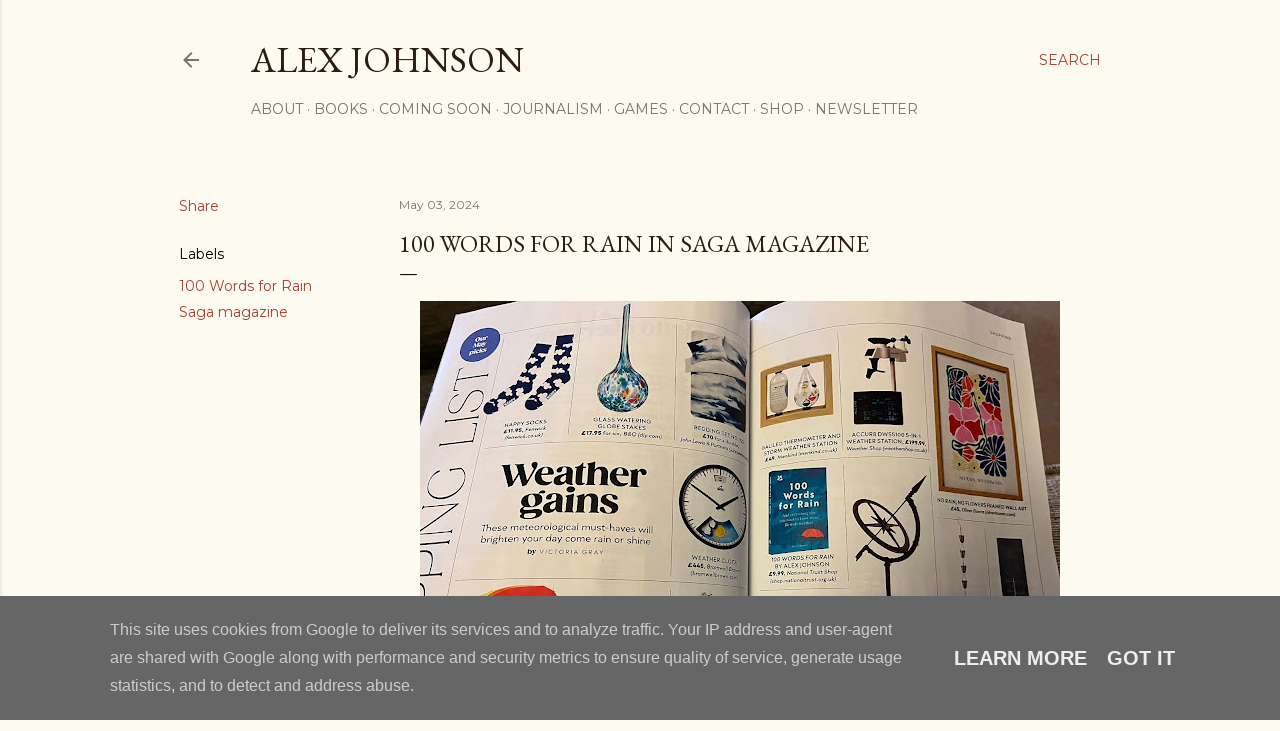

--- FILE ---
content_type: text/html; charset=UTF-8
request_url: https://www.thealexjohnson.co.uk/2024/05/100-words-for-rain-in-saga-magazine.html
body_size: 21812
content:
<!DOCTYPE html>
<html dir='ltr' lang='en-GB'>
<head>
<meta content='width=device-width, initial-scale=1' name='viewport'/>
<title>100 Words for Rain in Saga Magazine</title>
<meta content='text/html; charset=UTF-8' http-equiv='Content-Type'/>
<!-- Chrome, Firefox OS and Opera -->
<meta content='#fdfaf0' name='theme-color'/>
<!-- Windows Phone -->
<meta content='#fdfaf0' name='msapplication-navbutton-color'/>
<meta content='blogger' name='generator'/>
<link href='https://www.thealexjohnson.co.uk/favicon.ico' rel='icon' type='image/x-icon'/>
<link href='https://www.thealexjohnson.co.uk/2024/05/100-words-for-rain-in-saga-magazine.html' rel='canonical'/>
<link rel="alternate" type="application/atom+xml" title="Alex Johnson - Atom" href="https://www.thealexjohnson.co.uk/feeds/posts/default" />
<link rel="alternate" type="application/rss+xml" title="Alex Johnson - RSS" href="https://www.thealexjohnson.co.uk/feeds/posts/default?alt=rss" />
<link rel="service.post" type="application/atom+xml" title="Alex Johnson - Atom" href="https://www.blogger.com/feeds/837773971217776658/posts/default" />

<link rel="alternate" type="application/atom+xml" title="Alex Johnson - Atom" href="https://www.thealexjohnson.co.uk/feeds/5990119149527444990/comments/default" />
<!--Can't find substitution for tag [blog.ieCssRetrofitLinks]-->
<link href='https://blogger.googleusercontent.com/img/b/R29vZ2xl/AVvXsEiFXqnI1X8FX9Jlu-4KW69GXuIgHlCHFmxCik4qAeRGhpO8xZR8fjXffOQ1RSJK2tbi_jH5ro1wP1O0udZ30ZeAVKIPxGRSqqs-U9e0HRvM34LZ31cag-0u9f7jpy7PIg6JVDC83cT01AbVQESVqcGFSsYT6KaJoE3ip_nKLbYGw_9SJIvEuwSFrqnzZm7a/w640-h480/sagarain.jpeg' rel='image_src'/>
<meta content='https://www.thealexjohnson.co.uk/2024/05/100-words-for-rain-in-saga-magazine.html' property='og:url'/>
<meta content='100 Words for Rain in Saga Magazine' property='og:title'/>
<meta content='Nice to see 100 Words for Rain included in this month&#39;s Saga magazine  in their meteorological shopping roundup.' property='og:description'/>
<meta content='https://blogger.googleusercontent.com/img/b/R29vZ2xl/AVvXsEiFXqnI1X8FX9Jlu-4KW69GXuIgHlCHFmxCik4qAeRGhpO8xZR8fjXffOQ1RSJK2tbi_jH5ro1wP1O0udZ30ZeAVKIPxGRSqqs-U9e0HRvM34LZ31cag-0u9f7jpy7PIg6JVDC83cT01AbVQESVqcGFSsYT6KaJoE3ip_nKLbYGw_9SJIvEuwSFrqnzZm7a/w1200-h630-p-k-no-nu/sagarain.jpeg' property='og:image'/>
<style type='text/css'>@font-face{font-family:'EB Garamond';font-style:normal;font-weight:400;font-display:swap;src:url(//fonts.gstatic.com/s/ebgaramond/v32/SlGDmQSNjdsmc35JDF1K5E55YMjF_7DPuGi-6_RkCY9_WamXgHlIbvw.woff2)format('woff2');unicode-range:U+0460-052F,U+1C80-1C8A,U+20B4,U+2DE0-2DFF,U+A640-A69F,U+FE2E-FE2F;}@font-face{font-family:'EB Garamond';font-style:normal;font-weight:400;font-display:swap;src:url(//fonts.gstatic.com/s/ebgaramond/v32/SlGDmQSNjdsmc35JDF1K5E55YMjF_7DPuGi-6_RkAI9_WamXgHlIbvw.woff2)format('woff2');unicode-range:U+0301,U+0400-045F,U+0490-0491,U+04B0-04B1,U+2116;}@font-face{font-family:'EB Garamond';font-style:normal;font-weight:400;font-display:swap;src:url(//fonts.gstatic.com/s/ebgaramond/v32/SlGDmQSNjdsmc35JDF1K5E55YMjF_7DPuGi-6_RkCI9_WamXgHlIbvw.woff2)format('woff2');unicode-range:U+1F00-1FFF;}@font-face{font-family:'EB Garamond';font-style:normal;font-weight:400;font-display:swap;src:url(//fonts.gstatic.com/s/ebgaramond/v32/SlGDmQSNjdsmc35JDF1K5E55YMjF_7DPuGi-6_RkB49_WamXgHlIbvw.woff2)format('woff2');unicode-range:U+0370-0377,U+037A-037F,U+0384-038A,U+038C,U+038E-03A1,U+03A3-03FF;}@font-face{font-family:'EB Garamond';font-style:normal;font-weight:400;font-display:swap;src:url(//fonts.gstatic.com/s/ebgaramond/v32/SlGDmQSNjdsmc35JDF1K5E55YMjF_7DPuGi-6_RkC49_WamXgHlIbvw.woff2)format('woff2');unicode-range:U+0102-0103,U+0110-0111,U+0128-0129,U+0168-0169,U+01A0-01A1,U+01AF-01B0,U+0300-0301,U+0303-0304,U+0308-0309,U+0323,U+0329,U+1EA0-1EF9,U+20AB;}@font-face{font-family:'EB Garamond';font-style:normal;font-weight:400;font-display:swap;src:url(//fonts.gstatic.com/s/ebgaramond/v32/SlGDmQSNjdsmc35JDF1K5E55YMjF_7DPuGi-6_RkCo9_WamXgHlIbvw.woff2)format('woff2');unicode-range:U+0100-02BA,U+02BD-02C5,U+02C7-02CC,U+02CE-02D7,U+02DD-02FF,U+0304,U+0308,U+0329,U+1D00-1DBF,U+1E00-1E9F,U+1EF2-1EFF,U+2020,U+20A0-20AB,U+20AD-20C0,U+2113,U+2C60-2C7F,U+A720-A7FF;}@font-face{font-family:'EB Garamond';font-style:normal;font-weight:400;font-display:swap;src:url(//fonts.gstatic.com/s/ebgaramond/v32/SlGDmQSNjdsmc35JDF1K5E55YMjF_7DPuGi-6_RkBI9_WamXgHlI.woff2)format('woff2');unicode-range:U+0000-00FF,U+0131,U+0152-0153,U+02BB-02BC,U+02C6,U+02DA,U+02DC,U+0304,U+0308,U+0329,U+2000-206F,U+20AC,U+2122,U+2191,U+2193,U+2212,U+2215,U+FEFF,U+FFFD;}@font-face{font-family:'Lora';font-style:normal;font-weight:400;font-display:swap;src:url(//fonts.gstatic.com/s/lora/v37/0QI6MX1D_JOuGQbT0gvTJPa787weuxJMkq18ndeYxZ2JTg.woff2)format('woff2');unicode-range:U+0460-052F,U+1C80-1C8A,U+20B4,U+2DE0-2DFF,U+A640-A69F,U+FE2E-FE2F;}@font-face{font-family:'Lora';font-style:normal;font-weight:400;font-display:swap;src:url(//fonts.gstatic.com/s/lora/v37/0QI6MX1D_JOuGQbT0gvTJPa787weuxJFkq18ndeYxZ2JTg.woff2)format('woff2');unicode-range:U+0301,U+0400-045F,U+0490-0491,U+04B0-04B1,U+2116;}@font-face{font-family:'Lora';font-style:normal;font-weight:400;font-display:swap;src:url(//fonts.gstatic.com/s/lora/v37/0QI6MX1D_JOuGQbT0gvTJPa787weuxI9kq18ndeYxZ2JTg.woff2)format('woff2');unicode-range:U+0302-0303,U+0305,U+0307-0308,U+0310,U+0312,U+0315,U+031A,U+0326-0327,U+032C,U+032F-0330,U+0332-0333,U+0338,U+033A,U+0346,U+034D,U+0391-03A1,U+03A3-03A9,U+03B1-03C9,U+03D1,U+03D5-03D6,U+03F0-03F1,U+03F4-03F5,U+2016-2017,U+2034-2038,U+203C,U+2040,U+2043,U+2047,U+2050,U+2057,U+205F,U+2070-2071,U+2074-208E,U+2090-209C,U+20D0-20DC,U+20E1,U+20E5-20EF,U+2100-2112,U+2114-2115,U+2117-2121,U+2123-214F,U+2190,U+2192,U+2194-21AE,U+21B0-21E5,U+21F1-21F2,U+21F4-2211,U+2213-2214,U+2216-22FF,U+2308-230B,U+2310,U+2319,U+231C-2321,U+2336-237A,U+237C,U+2395,U+239B-23B7,U+23D0,U+23DC-23E1,U+2474-2475,U+25AF,U+25B3,U+25B7,U+25BD,U+25C1,U+25CA,U+25CC,U+25FB,U+266D-266F,U+27C0-27FF,U+2900-2AFF,U+2B0E-2B11,U+2B30-2B4C,U+2BFE,U+3030,U+FF5B,U+FF5D,U+1D400-1D7FF,U+1EE00-1EEFF;}@font-face{font-family:'Lora';font-style:normal;font-weight:400;font-display:swap;src:url(//fonts.gstatic.com/s/lora/v37/0QI6MX1D_JOuGQbT0gvTJPa787weuxIvkq18ndeYxZ2JTg.woff2)format('woff2');unicode-range:U+0001-000C,U+000E-001F,U+007F-009F,U+20DD-20E0,U+20E2-20E4,U+2150-218F,U+2190,U+2192,U+2194-2199,U+21AF,U+21E6-21F0,U+21F3,U+2218-2219,U+2299,U+22C4-22C6,U+2300-243F,U+2440-244A,U+2460-24FF,U+25A0-27BF,U+2800-28FF,U+2921-2922,U+2981,U+29BF,U+29EB,U+2B00-2BFF,U+4DC0-4DFF,U+FFF9-FFFB,U+10140-1018E,U+10190-1019C,U+101A0,U+101D0-101FD,U+102E0-102FB,U+10E60-10E7E,U+1D2C0-1D2D3,U+1D2E0-1D37F,U+1F000-1F0FF,U+1F100-1F1AD,U+1F1E6-1F1FF,U+1F30D-1F30F,U+1F315,U+1F31C,U+1F31E,U+1F320-1F32C,U+1F336,U+1F378,U+1F37D,U+1F382,U+1F393-1F39F,U+1F3A7-1F3A8,U+1F3AC-1F3AF,U+1F3C2,U+1F3C4-1F3C6,U+1F3CA-1F3CE,U+1F3D4-1F3E0,U+1F3ED,U+1F3F1-1F3F3,U+1F3F5-1F3F7,U+1F408,U+1F415,U+1F41F,U+1F426,U+1F43F,U+1F441-1F442,U+1F444,U+1F446-1F449,U+1F44C-1F44E,U+1F453,U+1F46A,U+1F47D,U+1F4A3,U+1F4B0,U+1F4B3,U+1F4B9,U+1F4BB,U+1F4BF,U+1F4C8-1F4CB,U+1F4D6,U+1F4DA,U+1F4DF,U+1F4E3-1F4E6,U+1F4EA-1F4ED,U+1F4F7,U+1F4F9-1F4FB,U+1F4FD-1F4FE,U+1F503,U+1F507-1F50B,U+1F50D,U+1F512-1F513,U+1F53E-1F54A,U+1F54F-1F5FA,U+1F610,U+1F650-1F67F,U+1F687,U+1F68D,U+1F691,U+1F694,U+1F698,U+1F6AD,U+1F6B2,U+1F6B9-1F6BA,U+1F6BC,U+1F6C6-1F6CF,U+1F6D3-1F6D7,U+1F6E0-1F6EA,U+1F6F0-1F6F3,U+1F6F7-1F6FC,U+1F700-1F7FF,U+1F800-1F80B,U+1F810-1F847,U+1F850-1F859,U+1F860-1F887,U+1F890-1F8AD,U+1F8B0-1F8BB,U+1F8C0-1F8C1,U+1F900-1F90B,U+1F93B,U+1F946,U+1F984,U+1F996,U+1F9E9,U+1FA00-1FA6F,U+1FA70-1FA7C,U+1FA80-1FA89,U+1FA8F-1FAC6,U+1FACE-1FADC,U+1FADF-1FAE9,U+1FAF0-1FAF8,U+1FB00-1FBFF;}@font-face{font-family:'Lora';font-style:normal;font-weight:400;font-display:swap;src:url(//fonts.gstatic.com/s/lora/v37/0QI6MX1D_JOuGQbT0gvTJPa787weuxJOkq18ndeYxZ2JTg.woff2)format('woff2');unicode-range:U+0102-0103,U+0110-0111,U+0128-0129,U+0168-0169,U+01A0-01A1,U+01AF-01B0,U+0300-0301,U+0303-0304,U+0308-0309,U+0323,U+0329,U+1EA0-1EF9,U+20AB;}@font-face{font-family:'Lora';font-style:normal;font-weight:400;font-display:swap;src:url(//fonts.gstatic.com/s/lora/v37/0QI6MX1D_JOuGQbT0gvTJPa787weuxJPkq18ndeYxZ2JTg.woff2)format('woff2');unicode-range:U+0100-02BA,U+02BD-02C5,U+02C7-02CC,U+02CE-02D7,U+02DD-02FF,U+0304,U+0308,U+0329,U+1D00-1DBF,U+1E00-1E9F,U+1EF2-1EFF,U+2020,U+20A0-20AB,U+20AD-20C0,U+2113,U+2C60-2C7F,U+A720-A7FF;}@font-face{font-family:'Lora';font-style:normal;font-weight:400;font-display:swap;src:url(//fonts.gstatic.com/s/lora/v37/0QI6MX1D_JOuGQbT0gvTJPa787weuxJBkq18ndeYxZ0.woff2)format('woff2');unicode-range:U+0000-00FF,U+0131,U+0152-0153,U+02BB-02BC,U+02C6,U+02DA,U+02DC,U+0304,U+0308,U+0329,U+2000-206F,U+20AC,U+2122,U+2191,U+2193,U+2212,U+2215,U+FEFF,U+FFFD;}@font-face{font-family:'Montserrat';font-style:normal;font-weight:400;font-display:swap;src:url(//fonts.gstatic.com/s/montserrat/v31/JTUSjIg1_i6t8kCHKm459WRhyyTh89ZNpQ.woff2)format('woff2');unicode-range:U+0460-052F,U+1C80-1C8A,U+20B4,U+2DE0-2DFF,U+A640-A69F,U+FE2E-FE2F;}@font-face{font-family:'Montserrat';font-style:normal;font-weight:400;font-display:swap;src:url(//fonts.gstatic.com/s/montserrat/v31/JTUSjIg1_i6t8kCHKm459W1hyyTh89ZNpQ.woff2)format('woff2');unicode-range:U+0301,U+0400-045F,U+0490-0491,U+04B0-04B1,U+2116;}@font-face{font-family:'Montserrat';font-style:normal;font-weight:400;font-display:swap;src:url(//fonts.gstatic.com/s/montserrat/v31/JTUSjIg1_i6t8kCHKm459WZhyyTh89ZNpQ.woff2)format('woff2');unicode-range:U+0102-0103,U+0110-0111,U+0128-0129,U+0168-0169,U+01A0-01A1,U+01AF-01B0,U+0300-0301,U+0303-0304,U+0308-0309,U+0323,U+0329,U+1EA0-1EF9,U+20AB;}@font-face{font-family:'Montserrat';font-style:normal;font-weight:400;font-display:swap;src:url(//fonts.gstatic.com/s/montserrat/v31/JTUSjIg1_i6t8kCHKm459WdhyyTh89ZNpQ.woff2)format('woff2');unicode-range:U+0100-02BA,U+02BD-02C5,U+02C7-02CC,U+02CE-02D7,U+02DD-02FF,U+0304,U+0308,U+0329,U+1D00-1DBF,U+1E00-1E9F,U+1EF2-1EFF,U+2020,U+20A0-20AB,U+20AD-20C0,U+2113,U+2C60-2C7F,U+A720-A7FF;}@font-face{font-family:'Montserrat';font-style:normal;font-weight:400;font-display:swap;src:url(//fonts.gstatic.com/s/montserrat/v31/JTUSjIg1_i6t8kCHKm459WlhyyTh89Y.woff2)format('woff2');unicode-range:U+0000-00FF,U+0131,U+0152-0153,U+02BB-02BC,U+02C6,U+02DA,U+02DC,U+0304,U+0308,U+0329,U+2000-206F,U+20AC,U+2122,U+2191,U+2193,U+2212,U+2215,U+FEFF,U+FFFD;}@font-face{font-family:'Montserrat';font-style:normal;font-weight:700;font-display:swap;src:url(//fonts.gstatic.com/s/montserrat/v31/JTUSjIg1_i6t8kCHKm459WRhyyTh89ZNpQ.woff2)format('woff2');unicode-range:U+0460-052F,U+1C80-1C8A,U+20B4,U+2DE0-2DFF,U+A640-A69F,U+FE2E-FE2F;}@font-face{font-family:'Montserrat';font-style:normal;font-weight:700;font-display:swap;src:url(//fonts.gstatic.com/s/montserrat/v31/JTUSjIg1_i6t8kCHKm459W1hyyTh89ZNpQ.woff2)format('woff2');unicode-range:U+0301,U+0400-045F,U+0490-0491,U+04B0-04B1,U+2116;}@font-face{font-family:'Montserrat';font-style:normal;font-weight:700;font-display:swap;src:url(//fonts.gstatic.com/s/montserrat/v31/JTUSjIg1_i6t8kCHKm459WZhyyTh89ZNpQ.woff2)format('woff2');unicode-range:U+0102-0103,U+0110-0111,U+0128-0129,U+0168-0169,U+01A0-01A1,U+01AF-01B0,U+0300-0301,U+0303-0304,U+0308-0309,U+0323,U+0329,U+1EA0-1EF9,U+20AB;}@font-face{font-family:'Montserrat';font-style:normal;font-weight:700;font-display:swap;src:url(//fonts.gstatic.com/s/montserrat/v31/JTUSjIg1_i6t8kCHKm459WdhyyTh89ZNpQ.woff2)format('woff2');unicode-range:U+0100-02BA,U+02BD-02C5,U+02C7-02CC,U+02CE-02D7,U+02DD-02FF,U+0304,U+0308,U+0329,U+1D00-1DBF,U+1E00-1E9F,U+1EF2-1EFF,U+2020,U+20A0-20AB,U+20AD-20C0,U+2113,U+2C60-2C7F,U+A720-A7FF;}@font-face{font-family:'Montserrat';font-style:normal;font-weight:700;font-display:swap;src:url(//fonts.gstatic.com/s/montserrat/v31/JTUSjIg1_i6t8kCHKm459WlhyyTh89Y.woff2)format('woff2');unicode-range:U+0000-00FF,U+0131,U+0152-0153,U+02BB-02BC,U+02C6,U+02DA,U+02DC,U+0304,U+0308,U+0329,U+2000-206F,U+20AC,U+2122,U+2191,U+2193,U+2212,U+2215,U+FEFF,U+FFFD;}</style>
<style id='page-skin-1' type='text/css'><!--
/*! normalize.css v3.0.1 | MIT License | git.io/normalize */html{font-family:sans-serif;-ms-text-size-adjust:100%;-webkit-text-size-adjust:100%}body{margin:0}article,aside,details,figcaption,figure,footer,header,hgroup,main,nav,section,summary{display:block}audio,canvas,progress,video{display:inline-block;vertical-align:baseline}audio:not([controls]){display:none;height:0}[hidden],template{display:none}a{background:transparent}a:active,a:hover{outline:0}abbr[title]{border-bottom:1px dotted}b,strong{font-weight:bold}dfn{font-style:italic}h1{font-size:2em;margin:.67em 0}mark{background:#ff0;color:#000}small{font-size:80%}sub,sup{font-size:75%;line-height:0;position:relative;vertical-align:baseline}sup{top:-0.5em}sub{bottom:-0.25em}img{border:0}svg:not(:root){overflow:hidden}figure{margin:1em 40px}hr{-moz-box-sizing:content-box;box-sizing:content-box;height:0}pre{overflow:auto}code,kbd,pre,samp{font-family:monospace,monospace;font-size:1em}button,input,optgroup,select,textarea{color:inherit;font:inherit;margin:0}button{overflow:visible}button,select{text-transform:none}button,html input[type="button"],input[type="reset"],input[type="submit"]{-webkit-appearance:button;cursor:pointer}button[disabled],html input[disabled]{cursor:default}button::-moz-focus-inner,input::-moz-focus-inner{border:0;padding:0}input{line-height:normal}input[type="checkbox"],input[type="radio"]{box-sizing:border-box;padding:0}input[type="number"]::-webkit-inner-spin-button,input[type="number"]::-webkit-outer-spin-button{height:auto}input[type="search"]{-webkit-appearance:textfield;-moz-box-sizing:content-box;-webkit-box-sizing:content-box;box-sizing:content-box}input[type="search"]::-webkit-search-cancel-button,input[type="search"]::-webkit-search-decoration{-webkit-appearance:none}fieldset{border:1px solid #c0c0c0;margin:0 2px;padding:.35em .625em .75em}legend{border:0;padding:0}textarea{overflow:auto}optgroup{font-weight:bold}table{border-collapse:collapse;border-spacing:0}td,th{padding:0}
/*!************************************************
* Blogger Template Style
* Name: Soho
**************************************************/
body{
overflow-wrap:break-word;
word-break:break-word;
word-wrap:break-word
}
.hidden{
display:none
}
.invisible{
visibility:hidden
}
.container::after,.float-container::after{
clear:both;
content:"";
display:table
}
.clearboth{
clear:both
}
#comments .comment .comment-actions,.subscribe-popup .FollowByEmail .follow-by-email-submit{
background:0 0;
border:0;
box-shadow:none;
color:#a93e33;
cursor:pointer;
font-size:14px;
font-weight:700;
outline:0;
text-decoration:none;
text-transform:uppercase;
width:auto
}
.dim-overlay{
background-color:rgba(0,0,0,.54);
height:100vh;
left:0;
position:fixed;
top:0;
width:100%
}
#sharing-dim-overlay{
background-color:transparent
}
input::-ms-clear{
display:none
}
.blogger-logo,.svg-icon-24.blogger-logo{
fill:#ff9800;
opacity:1
}
.loading-spinner-large{
-webkit-animation:mspin-rotate 1.568s infinite linear;
animation:mspin-rotate 1.568s infinite linear;
height:48px;
overflow:hidden;
position:absolute;
width:48px;
z-index:200
}
.loading-spinner-large>div{
-webkit-animation:mspin-revrot 5332ms infinite steps(4);
animation:mspin-revrot 5332ms infinite steps(4)
}
.loading-spinner-large>div>div{
-webkit-animation:mspin-singlecolor-large-film 1333ms infinite steps(81);
animation:mspin-singlecolor-large-film 1333ms infinite steps(81);
background-size:100%;
height:48px;
width:3888px
}
.mspin-black-large>div>div,.mspin-grey_54-large>div>div{
background-image:url(https://www.blogblog.com/indie/mspin_black_large.svg)
}
.mspin-white-large>div>div{
background-image:url(https://www.blogblog.com/indie/mspin_white_large.svg)
}
.mspin-grey_54-large{
opacity:.54
}
@-webkit-keyframes mspin-singlecolor-large-film{
from{
-webkit-transform:translateX(0);
transform:translateX(0)
}
to{
-webkit-transform:translateX(-3888px);
transform:translateX(-3888px)
}
}
@keyframes mspin-singlecolor-large-film{
from{
-webkit-transform:translateX(0);
transform:translateX(0)
}
to{
-webkit-transform:translateX(-3888px);
transform:translateX(-3888px)
}
}
@-webkit-keyframes mspin-rotate{
from{
-webkit-transform:rotate(0);
transform:rotate(0)
}
to{
-webkit-transform:rotate(360deg);
transform:rotate(360deg)
}
}
@keyframes mspin-rotate{
from{
-webkit-transform:rotate(0);
transform:rotate(0)
}
to{
-webkit-transform:rotate(360deg);
transform:rotate(360deg)
}
}
@-webkit-keyframes mspin-revrot{
from{
-webkit-transform:rotate(0);
transform:rotate(0)
}
to{
-webkit-transform:rotate(-360deg);
transform:rotate(-360deg)
}
}
@keyframes mspin-revrot{
from{
-webkit-transform:rotate(0);
transform:rotate(0)
}
to{
-webkit-transform:rotate(-360deg);
transform:rotate(-360deg)
}
}
.skip-navigation{
background-color:#fff;
box-sizing:border-box;
color:#000;
display:block;
height:0;
left:0;
line-height:50px;
overflow:hidden;
padding-top:0;
position:fixed;
text-align:center;
top:0;
-webkit-transition:box-shadow .3s,height .3s,padding-top .3s;
transition:box-shadow .3s,height .3s,padding-top .3s;
width:100%;
z-index:900
}
.skip-navigation:focus{
box-shadow:0 4px 5px 0 rgba(0,0,0,.14),0 1px 10px 0 rgba(0,0,0,.12),0 2px 4px -1px rgba(0,0,0,.2);
height:50px
}
#main{
outline:0
}
.main-heading{
position:absolute;
clip:rect(1px,1px,1px,1px);
padding:0;
border:0;
height:1px;
width:1px;
overflow:hidden
}
.Attribution{
margin-top:1em;
text-align:center
}
.Attribution .blogger img,.Attribution .blogger svg{
vertical-align:bottom
}
.Attribution .blogger img{
margin-right:.5em
}
.Attribution div{
line-height:24px;
margin-top:.5em
}
.Attribution .copyright,.Attribution .image-attribution{
font-size:.7em;
margin-top:1.5em
}
.BLOG_mobile_video_class{
display:none
}
.bg-photo{
background-attachment:scroll!important
}
body .CSS_LIGHTBOX{
z-index:900
}
.extendable .show-less,.extendable .show-more{
border-color:#a93e33;
color:#a93e33;
margin-top:8px
}
.extendable .show-less.hidden,.extendable .show-more.hidden{
display:none
}
.inline-ad{
display:none;
max-width:100%;
overflow:hidden
}
.adsbygoogle{
display:block
}
#cookieChoiceInfo{
bottom:0;
top:auto
}
iframe.b-hbp-video{
border:0
}
.post-body img{
max-width:100%
}
.post-body iframe{
max-width:100%
}
.post-body a[imageanchor="1"]{
display:inline-block
}
.byline{
margin-right:1em
}
.byline:last-child{
margin-right:0
}
.link-copied-dialog{
max-width:520px;
outline:0
}
.link-copied-dialog .modal-dialog-buttons{
margin-top:8px
}
.link-copied-dialog .goog-buttonset-default{
background:0 0;
border:0
}
.link-copied-dialog .goog-buttonset-default:focus{
outline:0
}
.paging-control-container{
margin-bottom:16px
}
.paging-control-container .paging-control{
display:inline-block
}
.paging-control-container .comment-range-text::after,.paging-control-container .paging-control{
color:#a93e33
}
.paging-control-container .comment-range-text,.paging-control-container .paging-control{
margin-right:8px
}
.paging-control-container .comment-range-text::after,.paging-control-container .paging-control::after{
content:"\b7";
cursor:default;
padding-left:8px;
pointer-events:none
}
.paging-control-container .comment-range-text:last-child::after,.paging-control-container .paging-control:last-child::after{
content:none
}
.byline.reactions iframe{
height:20px
}
.b-notification{
color:#000;
background-color:#fff;
border-bottom:solid 1px #000;
box-sizing:border-box;
padding:16px 32px;
text-align:center
}
.b-notification.visible{
-webkit-transition:margin-top .3s cubic-bezier(.4,0,.2,1);
transition:margin-top .3s cubic-bezier(.4,0,.2,1)
}
.b-notification.invisible{
position:absolute
}
.b-notification-close{
position:absolute;
right:8px;
top:8px
}
.no-posts-message{
line-height:40px;
text-align:center
}
@media screen and (max-width:1162px){
body.item-view .post-body a[imageanchor="1"][style*="float: left;"],body.item-view .post-body a[imageanchor="1"][style*="float: right;"]{
float:none!important;
clear:none!important
}
body.item-view .post-body a[imageanchor="1"] img{
display:block;
height:auto;
margin:0 auto
}
body.item-view .post-body>.separator:first-child>a[imageanchor="1"]:first-child{
margin-top:20px
}
.post-body a[imageanchor]{
display:block
}
body.item-view .post-body a[imageanchor="1"]{
margin-left:0!important;
margin-right:0!important
}
body.item-view .post-body a[imageanchor="1"]+a[imageanchor="1"]{
margin-top:16px
}
}
.item-control{
display:none
}
#comments{
border-top:1px dashed rgba(0,0,0,.54);
margin-top:20px;
padding:20px
}
#comments .comment-thread ol{
margin:0;
padding-left:0;
padding-left:0
}
#comments .comment .comment-replybox-single,#comments .comment-thread .comment-replies{
margin-left:60px
}
#comments .comment-thread .thread-count{
display:none
}
#comments .comment{
list-style-type:none;
padding:0 0 30px;
position:relative
}
#comments .comment .comment{
padding-bottom:8px
}
.comment .avatar-image-container{
position:absolute
}
.comment .avatar-image-container img{
border-radius:50%
}
.avatar-image-container svg,.comment .avatar-image-container .avatar-icon{
border-radius:50%;
border:solid 1px #000000;
box-sizing:border-box;
fill:#000000;
height:35px;
margin:0;
padding:7px;
width:35px
}
.comment .comment-block{
margin-top:10px;
margin-left:60px;
padding-bottom:0
}
#comments .comment-author-header-wrapper{
margin-left:40px
}
#comments .comment .thread-expanded .comment-block{
padding-bottom:20px
}
#comments .comment .comment-header .user,#comments .comment .comment-header .user a{
color:#000000;
font-style:normal;
font-weight:700
}
#comments .comment .comment-actions{
bottom:0;
margin-bottom:15px;
position:absolute
}
#comments .comment .comment-actions>*{
margin-right:8px
}
#comments .comment .comment-header .datetime{
bottom:0;
color:rgba(0, 0, 0, 0.54);
display:inline-block;
font-size:13px;
font-style:italic;
margin-left:8px
}
#comments .comment .comment-footer .comment-timestamp a,#comments .comment .comment-header .datetime a{
color:rgba(0, 0, 0, 0.54)
}
#comments .comment .comment-content,.comment .comment-body{
margin-top:12px;
word-break:break-word
}
.comment-body{
margin-bottom:12px
}
#comments.embed[data-num-comments="0"]{
border:0;
margin-top:0;
padding-top:0
}
#comments.embed[data-num-comments="0"] #comment-post-message,#comments.embed[data-num-comments="0"] div.comment-form>p,#comments.embed[data-num-comments="0"] p.comment-footer{
display:none
}
#comment-editor-src{
display:none
}
.comments .comments-content .loadmore.loaded{
max-height:0;
opacity:0;
overflow:hidden
}
.extendable .remaining-items{
height:0;
overflow:hidden;
-webkit-transition:height .3s cubic-bezier(.4,0,.2,1);
transition:height .3s cubic-bezier(.4,0,.2,1)
}
.extendable .remaining-items.expanded{
height:auto
}
.svg-icon-24,.svg-icon-24-button{
cursor:pointer;
height:24px;
width:24px;
min-width:24px
}
.touch-icon{
margin:-12px;
padding:12px
}
.touch-icon:active,.touch-icon:focus{
background-color:rgba(153,153,153,.4);
border-radius:50%
}
svg:not(:root).touch-icon{
overflow:visible
}
html[dir=rtl] .rtl-reversible-icon{
-webkit-transform:scaleX(-1);
-ms-transform:scaleX(-1);
transform:scaleX(-1)
}
.svg-icon-24-button,.touch-icon-button{
background:0 0;
border:0;
margin:0;
outline:0;
padding:0
}
.touch-icon-button .touch-icon:active,.touch-icon-button .touch-icon:focus{
background-color:transparent
}
.touch-icon-button:active .touch-icon,.touch-icon-button:focus .touch-icon{
background-color:rgba(153,153,153,.4);
border-radius:50%
}
.Profile .default-avatar-wrapper .avatar-icon{
border-radius:50%;
border:solid 1px #000000;
box-sizing:border-box;
fill:#000000;
margin:0
}
.Profile .individual .default-avatar-wrapper .avatar-icon{
padding:25px
}
.Profile .individual .avatar-icon,.Profile .individual .profile-img{
height:120px;
width:120px
}
.Profile .team .default-avatar-wrapper .avatar-icon{
padding:8px
}
.Profile .team .avatar-icon,.Profile .team .default-avatar-wrapper,.Profile .team .profile-img{
height:40px;
width:40px
}
.snippet-container{
margin:0;
position:relative;
overflow:hidden
}
.snippet-fade{
bottom:0;
box-sizing:border-box;
position:absolute;
width:96px
}
.snippet-fade{
right:0
}
.snippet-fade:after{
content:"\2026"
}
.snippet-fade:after{
float:right
}
.centered-top-container.sticky{
left:0;
position:fixed;
right:0;
top:0;
width:auto;
z-index:50;
-webkit-transition-property:opacity,-webkit-transform;
transition-property:opacity,-webkit-transform;
transition-property:transform,opacity;
transition-property:transform,opacity,-webkit-transform;
-webkit-transition-duration:.2s;
transition-duration:.2s;
-webkit-transition-timing-function:cubic-bezier(.4,0,.2,1);
transition-timing-function:cubic-bezier(.4,0,.2,1)
}
.centered-top-placeholder{
display:none
}
.collapsed-header .centered-top-placeholder{
display:block
}
.centered-top-container .Header .replaced h1,.centered-top-placeholder .Header .replaced h1{
display:none
}
.centered-top-container.sticky .Header .replaced h1{
display:block
}
.centered-top-container.sticky .Header .header-widget{
background:0 0
}
.centered-top-container.sticky .Header .header-image-wrapper{
display:none
}
.centered-top-container img,.centered-top-placeholder img{
max-width:100%
}
.collapsible{
-webkit-transition:height .3s cubic-bezier(.4,0,.2,1);
transition:height .3s cubic-bezier(.4,0,.2,1)
}
.collapsible,.collapsible>summary{
display:block;
overflow:hidden
}
.collapsible>:not(summary){
display:none
}
.collapsible[open]>:not(summary){
display:block
}
.collapsible:focus,.collapsible>summary:focus{
outline:0
}
.collapsible>summary{
cursor:pointer;
display:block;
padding:0
}
.collapsible:focus>summary,.collapsible>summary:focus{
background-color:transparent
}
.collapsible>summary::-webkit-details-marker{
display:none
}
.collapsible-title{
-webkit-box-align:center;
-webkit-align-items:center;
-ms-flex-align:center;
align-items:center;
display:-webkit-box;
display:-webkit-flex;
display:-ms-flexbox;
display:flex
}
.collapsible-title .title{
-webkit-box-flex:1;
-webkit-flex:1 1 auto;
-ms-flex:1 1 auto;
flex:1 1 auto;
-webkit-box-ordinal-group:1;
-webkit-order:0;
-ms-flex-order:0;
order:0;
overflow:hidden;
text-overflow:ellipsis;
white-space:nowrap
}
.collapsible-title .chevron-down,.collapsible[open] .collapsible-title .chevron-up{
display:block
}
.collapsible-title .chevron-up,.collapsible[open] .collapsible-title .chevron-down{
display:none
}
.flat-button{
cursor:pointer;
display:inline-block;
font-weight:700;
text-transform:uppercase;
border-radius:2px;
padding:8px;
margin:-8px
}
.flat-icon-button{
background:0 0;
border:0;
margin:0;
outline:0;
padding:0;
margin:-12px;
padding:12px;
cursor:pointer;
box-sizing:content-box;
display:inline-block;
line-height:0
}
.flat-icon-button,.flat-icon-button .splash-wrapper{
border-radius:50%
}
.flat-icon-button .splash.animate{
-webkit-animation-duration:.3s;
animation-duration:.3s
}
.overflowable-container{
max-height:28px;
overflow:hidden;
position:relative
}
.overflow-button{
cursor:pointer
}
#overflowable-dim-overlay{
background:0 0
}
.overflow-popup{
box-shadow:0 2px 2px 0 rgba(0,0,0,.14),0 3px 1px -2px rgba(0,0,0,.2),0 1px 5px 0 rgba(0,0,0,.12);
background-color:#fdfaf0;
left:0;
max-width:calc(100% - 32px);
position:absolute;
top:0;
visibility:hidden;
z-index:101
}
.overflow-popup ul{
list-style:none
}
.overflow-popup .tabs li,.overflow-popup li{
display:block;
height:auto
}
.overflow-popup .tabs li{
padding-left:0;
padding-right:0
}
.overflow-button.hidden,.overflow-popup .tabs li.hidden,.overflow-popup li.hidden{
display:none
}
.search{
display:-webkit-box;
display:-webkit-flex;
display:-ms-flexbox;
display:flex;
line-height:24px;
width:24px
}
.search.focused{
width:100%
}
.search.focused .section{
width:100%
}
.search form{
z-index:101
}
.search h3{
display:none
}
.search form{
display:-webkit-box;
display:-webkit-flex;
display:-ms-flexbox;
display:flex;
-webkit-box-flex:1;
-webkit-flex:1 0 0;
-ms-flex:1 0 0px;
flex:1 0 0;
border-bottom:solid 1px transparent;
padding-bottom:8px
}
.search form>*{
display:none
}
.search.focused form>*{
display:block
}
.search .search-input label{
display:none
}
.centered-top-placeholder.cloned .search form{
z-index:30
}
.search.focused form{
border-color:rgba(0, 0, 0, 0.54);
position:relative;
width:auto
}
.collapsed-header .centered-top-container .search.focused form{
border-bottom-color:transparent
}
.search-expand{
-webkit-box-flex:0;
-webkit-flex:0 0 auto;
-ms-flex:0 0 auto;
flex:0 0 auto
}
.search-expand-text{
display:none
}
.search-close{
display:inline;
vertical-align:middle
}
.search-input{
-webkit-box-flex:1;
-webkit-flex:1 0 1px;
-ms-flex:1 0 1px;
flex:1 0 1px
}
.search-input input{
background:0 0;
border:0;
box-sizing:border-box;
color:rgba(0, 0, 0, 0.54);
display:inline-block;
outline:0;
width:calc(100% - 48px)
}
.search-input input.no-cursor{
color:transparent;
text-shadow:0 0 0 rgba(0, 0, 0, 0.54)
}
.collapsed-header .centered-top-container .search-action,.collapsed-header .centered-top-container .search-input input{
color:rgba(0, 0, 0, 0.54)
}
.collapsed-header .centered-top-container .search-input input.no-cursor{
color:transparent;
text-shadow:0 0 0 rgba(0, 0, 0, 0.54)
}
.collapsed-header .centered-top-container .search-input input.no-cursor:focus,.search-input input.no-cursor:focus{
outline:0
}
.search-focused>*{
visibility:hidden
}
.search-focused .search,.search-focused .search-icon{
visibility:visible
}
.search.focused .search-action{
display:block
}
.search.focused .search-action:disabled{
opacity:.3
}
.widget.Sharing .sharing-button{
display:none
}
.widget.Sharing .sharing-buttons li{
padding:0
}
.widget.Sharing .sharing-buttons li span{
display:none
}
.post-share-buttons{
position:relative
}
.centered-bottom .share-buttons .svg-icon-24,.share-buttons .svg-icon-24{
fill:#000000
}
.sharing-open.touch-icon-button:active .touch-icon,.sharing-open.touch-icon-button:focus .touch-icon{
background-color:transparent
}
.share-buttons{
background-color:#fdfaf0;
border-radius:2px;
box-shadow:0 2px 2px 0 rgba(0,0,0,.14),0 3px 1px -2px rgba(0,0,0,.2),0 1px 5px 0 rgba(0,0,0,.12);
color:#000000;
list-style:none;
margin:0;
padding:8px 0;
position:absolute;
top:-11px;
min-width:200px;
z-index:101
}
.share-buttons.hidden{
display:none
}
.sharing-button{
background:0 0;
border:0;
margin:0;
outline:0;
padding:0;
cursor:pointer
}
.share-buttons li{
margin:0;
height:48px
}
.share-buttons li:last-child{
margin-bottom:0
}
.share-buttons li .sharing-platform-button{
box-sizing:border-box;
cursor:pointer;
display:block;
height:100%;
margin-bottom:0;
padding:0 16px;
position:relative;
width:100%
}
.share-buttons li .sharing-platform-button:focus,.share-buttons li .sharing-platform-button:hover{
background-color:rgba(128,128,128,.1);
outline:0
}
.share-buttons li svg[class*=" sharing-"],.share-buttons li svg[class^=sharing-]{
position:absolute;
top:10px
}
.share-buttons li span.sharing-platform-button{
position:relative;
top:0
}
.share-buttons li .platform-sharing-text{
display:block;
font-size:16px;
line-height:48px;
white-space:nowrap
}
.share-buttons li .platform-sharing-text{
margin-left:56px
}
.sidebar-container{
background-color:#f7f7f7;
max-width:284px;
overflow-y:auto;
-webkit-transition-property:-webkit-transform;
transition-property:-webkit-transform;
transition-property:transform;
transition-property:transform,-webkit-transform;
-webkit-transition-duration:.3s;
transition-duration:.3s;
-webkit-transition-timing-function:cubic-bezier(0,0,.2,1);
transition-timing-function:cubic-bezier(0,0,.2,1);
width:284px;
z-index:101;
-webkit-overflow-scrolling:touch
}
.sidebar-container .navigation{
line-height:0;
padding:16px
}
.sidebar-container .sidebar-back{
cursor:pointer
}
.sidebar-container .widget{
background:0 0;
margin:0 16px;
padding:16px 0
}
.sidebar-container .widget .title{
color:rgba(0, 0, 0, 0.54);
margin:0
}
.sidebar-container .widget ul{
list-style:none;
margin:0;
padding:0
}
.sidebar-container .widget ul ul{
margin-left:1em
}
.sidebar-container .widget li{
font-size:16px;
line-height:normal
}
.sidebar-container .widget+.widget{
border-top:1px dashed rgba(0, 0, 0, 0.54)
}
.BlogArchive li{
margin:16px 0
}
.BlogArchive li:last-child{
margin-bottom:0
}
.Label li a{
display:inline-block
}
.BlogArchive .post-count,.Label .label-count{
float:right;
margin-left:.25em
}
.BlogArchive .post-count::before,.Label .label-count::before{
content:"("
}
.BlogArchive .post-count::after,.Label .label-count::after{
content:")"
}
.widget.Translate .skiptranslate>div{
display:block!important
}
.widget.Profile .profile-link{
display:-webkit-box;
display:-webkit-flex;
display:-ms-flexbox;
display:flex
}
.widget.Profile .team-member .default-avatar-wrapper,.widget.Profile .team-member .profile-img{
-webkit-box-flex:0;
-webkit-flex:0 0 auto;
-ms-flex:0 0 auto;
flex:0 0 auto;
margin-right:1em
}
.widget.Profile .individual .profile-link{
-webkit-box-orient:vertical;
-webkit-box-direction:normal;
-webkit-flex-direction:column;
-ms-flex-direction:column;
flex-direction:column
}
.widget.Profile .team .profile-link .profile-name{
-webkit-align-self:center;
-ms-flex-item-align:center;
align-self:center;
display:block;
-webkit-box-flex:1;
-webkit-flex:1 1 auto;
-ms-flex:1 1 auto;
flex:1 1 auto
}
.dim-overlay{
background-color:rgba(0,0,0,.54);
z-index:100
}
body.sidebar-visible{
overflow-y:hidden
}
@media screen and (max-width:1439px){
.sidebar-container{
bottom:0;
position:fixed;
top:0;
left:0;
right:auto
}
.sidebar-container.sidebar-invisible{
-webkit-transition-timing-function:cubic-bezier(.4,0,.6,1);
transition-timing-function:cubic-bezier(.4,0,.6,1)
}
html[dir=ltr] .sidebar-container.sidebar-invisible{
-webkit-transform:translateX(-284px);
-ms-transform:translateX(-284px);
transform:translateX(-284px)
}
html[dir=rtl] .sidebar-container.sidebar-invisible{
-webkit-transform:translateX(284px);
-ms-transform:translateX(284px);
transform:translateX(284px)
}
}
@media screen and (min-width:1440px){
.sidebar-container{
position:absolute;
top:0;
left:0;
right:auto
}
.sidebar-container .navigation{
display:none
}
}
.dialog{
box-shadow:0 2px 2px 0 rgba(0,0,0,.14),0 3px 1px -2px rgba(0,0,0,.2),0 1px 5px 0 rgba(0,0,0,.12);
background:#fdfaf0;
box-sizing:border-box;
color:#000000;
padding:30px;
position:fixed;
text-align:center;
width:calc(100% - 24px);
z-index:101
}
.dialog input[type=email],.dialog input[type=text]{
background-color:transparent;
border:0;
border-bottom:solid 1px rgba(0,0,0,.12);
color:#000000;
display:block;
font-family:EB Garamond, serif;
font-size:16px;
line-height:24px;
margin:auto;
padding-bottom:7px;
outline:0;
text-align:center;
width:100%
}
.dialog input[type=email]::-webkit-input-placeholder,.dialog input[type=text]::-webkit-input-placeholder{
color:#000000
}
.dialog input[type=email]::-moz-placeholder,.dialog input[type=text]::-moz-placeholder{
color:#000000
}
.dialog input[type=email]:-ms-input-placeholder,.dialog input[type=text]:-ms-input-placeholder{
color:#000000
}
.dialog input[type=email]::-ms-input-placeholder,.dialog input[type=text]::-ms-input-placeholder{
color:#000000
}
.dialog input[type=email]::placeholder,.dialog input[type=text]::placeholder{
color:#000000
}
.dialog input[type=email]:focus,.dialog input[type=text]:focus{
border-bottom:solid 2px #a93e33;
padding-bottom:6px
}
.dialog input.no-cursor{
color:transparent;
text-shadow:0 0 0 #000000
}
.dialog input.no-cursor:focus{
outline:0
}
.dialog input.no-cursor:focus{
outline:0
}
.dialog input[type=submit]{
font-family:EB Garamond, serif
}
.dialog .goog-buttonset-default{
color:#a93e33
}
.subscribe-popup{
max-width:364px
}
.subscribe-popup h3{
color:#2c1d14;
font-size:1.8em;
margin-top:0
}
.subscribe-popup .FollowByEmail h3{
display:none
}
.subscribe-popup .FollowByEmail .follow-by-email-submit{
color:#a93e33;
display:inline-block;
margin:0 auto;
margin-top:24px;
width:auto;
white-space:normal
}
.subscribe-popup .FollowByEmail .follow-by-email-submit:disabled{
cursor:default;
opacity:.3
}
@media (max-width:800px){
.blog-name div.widget.Subscribe{
margin-bottom:16px
}
body.item-view .blog-name div.widget.Subscribe{
margin:8px auto 16px auto;
width:100%
}
}
body#layout .bg-photo,body#layout .bg-photo-overlay{
display:none
}
body#layout .page_body{
padding:0;
position:relative;
top:0
}
body#layout .page{
display:inline-block;
left:inherit;
position:relative;
vertical-align:top;
width:540px
}
body#layout .centered{
max-width:954px
}
body#layout .navigation{
display:none
}
body#layout .sidebar-container{
display:inline-block;
width:40%
}
body#layout .hamburger-menu,body#layout .search{
display:none
}
body{
background-color:#fdfaf0;
color:#000000;
font:normal 400 20px EB Garamond, serif;
height:100%;
margin:0;
min-height:100vh
}
h1,h2,h3,h4,h5,h6{
font-weight:400
}
a{
color:#a93e33;
text-decoration:none
}
.dim-overlay{
z-index:100
}
body.sidebar-visible .page_body{
overflow-y:scroll
}
.widget .title{
color:rgba(0, 0, 0, 0.54);
font:normal 400 12px Montserrat, sans-serif
}
.extendable .show-less,.extendable .show-more{
color:#a93e33;
font:normal 400 12px Montserrat, sans-serif;
margin:12px -8px 0 -8px;
text-transform:uppercase
}
.footer .widget,.main .widget{
margin:50px 0
}
.main .widget .title{
text-transform:uppercase
}
.inline-ad{
display:block;
margin-top:50px
}
.adsbygoogle{
text-align:center
}
.page_body{
display:-webkit-box;
display:-webkit-flex;
display:-ms-flexbox;
display:flex;
-webkit-box-orient:vertical;
-webkit-box-direction:normal;
-webkit-flex-direction:column;
-ms-flex-direction:column;
flex-direction:column;
min-height:100vh;
position:relative;
z-index:20
}
.page_body>*{
-webkit-box-flex:0;
-webkit-flex:0 0 auto;
-ms-flex:0 0 auto;
flex:0 0 auto
}
.page_body>#footer{
margin-top:auto
}
.centered-bottom,.centered-top{
margin:0 32px;
max-width:100%
}
.centered-top{
padding-bottom:12px;
padding-top:12px
}
.sticky .centered-top{
padding-bottom:0;
padding-top:0
}
.centered-top-container,.centered-top-placeholder{
background:#fdfaf0
}
.centered-top{
display:-webkit-box;
display:-webkit-flex;
display:-ms-flexbox;
display:flex;
-webkit-flex-wrap:wrap;
-ms-flex-wrap:wrap;
flex-wrap:wrap;
-webkit-box-pack:justify;
-webkit-justify-content:space-between;
-ms-flex-pack:justify;
justify-content:space-between;
position:relative
}
.sticky .centered-top{
-webkit-flex-wrap:nowrap;
-ms-flex-wrap:nowrap;
flex-wrap:nowrap
}
.centered-top-container .svg-icon-24,.centered-top-placeholder .svg-icon-24{
fill:rgba(0, 0, 0, 0.54)
}
.back-button-container,.hamburger-menu-container{
-webkit-box-flex:0;
-webkit-flex:0 0 auto;
-ms-flex:0 0 auto;
flex:0 0 auto;
height:48px;
-webkit-box-ordinal-group:2;
-webkit-order:1;
-ms-flex-order:1;
order:1
}
.sticky .back-button-container,.sticky .hamburger-menu-container{
-webkit-box-ordinal-group:2;
-webkit-order:1;
-ms-flex-order:1;
order:1
}
.back-button,.hamburger-menu,.search-expand-icon{
cursor:pointer;
margin-top:0
}
.search{
-webkit-box-align:start;
-webkit-align-items:flex-start;
-ms-flex-align:start;
align-items:flex-start;
-webkit-box-flex:0;
-webkit-flex:0 0 auto;
-ms-flex:0 0 auto;
flex:0 0 auto;
height:48px;
margin-left:24px;
-webkit-box-ordinal-group:4;
-webkit-order:3;
-ms-flex-order:3;
order:3
}
.search,.search.focused{
width:auto
}
.search.focused{
position:static
}
.sticky .search{
display:none;
-webkit-box-ordinal-group:5;
-webkit-order:4;
-ms-flex-order:4;
order:4
}
.search .section{
right:0;
margin-top:12px;
position:absolute;
top:12px;
width:0
}
.sticky .search .section{
top:0
}
.search-expand{
background:0 0;
border:0;
margin:0;
outline:0;
padding:0;
color:#a93e33;
cursor:pointer;
-webkit-box-flex:0;
-webkit-flex:0 0 auto;
-ms-flex:0 0 auto;
flex:0 0 auto;
font:normal 400 12px Montserrat, sans-serif;
text-transform:uppercase;
word-break:normal
}
.search.focused .search-expand{
visibility:hidden
}
.search .dim-overlay{
background:0 0
}
.search.focused .section{
max-width:400px
}
.search.focused form{
border-color:rgba(0, 0, 0, 0.54);
height:24px
}
.search.focused .search-input{
display:-webkit-box;
display:-webkit-flex;
display:-ms-flexbox;
display:flex;
-webkit-box-flex:1;
-webkit-flex:1 1 auto;
-ms-flex:1 1 auto;
flex:1 1 auto
}
.search-input input{
-webkit-box-flex:1;
-webkit-flex:1 1 auto;
-ms-flex:1 1 auto;
flex:1 1 auto;
font:normal 400 16px Montserrat, sans-serif
}
.search input[type=submit]{
display:none
}
.subscribe-section-container{
-webkit-box-flex:1;
-webkit-flex:1 0 auto;
-ms-flex:1 0 auto;
flex:1 0 auto;
margin-left:24px;
-webkit-box-ordinal-group:3;
-webkit-order:2;
-ms-flex-order:2;
order:2;
text-align:right
}
.sticky .subscribe-section-container{
-webkit-box-flex:0;
-webkit-flex:0 0 auto;
-ms-flex:0 0 auto;
flex:0 0 auto;
-webkit-box-ordinal-group:4;
-webkit-order:3;
-ms-flex-order:3;
order:3
}
.subscribe-button{
background:0 0;
border:0;
margin:0;
outline:0;
padding:0;
color:#a93e33;
cursor:pointer;
display:inline-block;
font:normal 400 12px Montserrat, sans-serif;
line-height:48px;
margin:0;
text-transform:uppercase;
word-break:normal
}
.subscribe-popup h3{
color:rgba(0, 0, 0, 0.54);
font:normal 400 12px Montserrat, sans-serif;
margin-bottom:24px;
text-transform:uppercase
}
.subscribe-popup div.widget.FollowByEmail .follow-by-email-address{
color:#000000;
font:normal 400 12px Montserrat, sans-serif
}
.subscribe-popup div.widget.FollowByEmail .follow-by-email-submit{
color:#a93e33;
font:normal 400 12px Montserrat, sans-serif;
margin-top:24px;
text-transform:uppercase
}
.blog-name{
-webkit-box-flex:1;
-webkit-flex:1 1 100%;
-ms-flex:1 1 100%;
flex:1 1 100%;
-webkit-box-ordinal-group:5;
-webkit-order:4;
-ms-flex-order:4;
order:4;
overflow:hidden
}
.sticky .blog-name{
-webkit-box-flex:1;
-webkit-flex:1 1 auto;
-ms-flex:1 1 auto;
flex:1 1 auto;
margin:0 12px;
-webkit-box-ordinal-group:3;
-webkit-order:2;
-ms-flex-order:2;
order:2
}
body.search-view .centered-top.search-focused .blog-name{
display:none
}
.widget.Header h1{
font:normal 400 18px EB Garamond, serif;
margin:0;
text-transform:uppercase
}
.widget.Header h1,.widget.Header h1 a{
color:#2c1d14
}
.widget.Header p{
color:rgba(0, 0, 0, 0.54);
font:normal 400 12px Montserrat, sans-serif;
line-height:1.7
}
.sticky .widget.Header h1{
font-size:16px;
line-height:48px;
overflow:hidden;
overflow-wrap:normal;
text-overflow:ellipsis;
white-space:nowrap;
word-wrap:normal
}
.sticky .widget.Header p{
display:none
}
.sticky{
box-shadow:0 1px 3px rgba(0, 0, 0, 0.1)
}
#page_list_top .widget.PageList{
font:normal 400 14px Montserrat, sans-serif;
line-height:28px
}
#page_list_top .widget.PageList .title{
display:none
}
#page_list_top .widget.PageList .overflowable-contents{
overflow:hidden
}
#page_list_top .widget.PageList .overflowable-contents ul{
list-style:none;
margin:0;
padding:0
}
#page_list_top .widget.PageList .overflow-popup ul{
list-style:none;
margin:0;
padding:0 20px
}
#page_list_top .widget.PageList .overflowable-contents li{
display:inline-block
}
#page_list_top .widget.PageList .overflowable-contents li.hidden{
display:none
}
#page_list_top .widget.PageList .overflowable-contents li:not(:first-child):before{
color:rgba(0, 0, 0, 0.54);
content:"\b7"
}
#page_list_top .widget.PageList .overflow-button a,#page_list_top .widget.PageList .overflow-popup li a,#page_list_top .widget.PageList .overflowable-contents li a{
color:rgba(0, 0, 0, 0.54);
font:normal 400 14px Montserrat, sans-serif;
line-height:28px;
text-transform:uppercase
}
#page_list_top .widget.PageList .overflow-popup li.selected a,#page_list_top .widget.PageList .overflowable-contents li.selected a{
color:rgba(0, 0, 0, 0.54);
font:normal 700 14px Montserrat, sans-serif;
line-height:28px
}
#page_list_top .widget.PageList .overflow-button{
display:inline
}
.sticky #page_list_top{
display:none
}
body.homepage-view .hero-image.has-image{
background:#fdfaf0 url(//1.bp.blogspot.com/-q-m4fRUnKdU/WtPBc6hMBFI/AAAAAAAAdU8/-T8vVEkCmjwa7vzekB2S6aibUz4mu7B7ACK4BGAYYCw/s0/IMG_0638.JPG) repeat scroll top left;
background-attachment:scroll;
background-color:#fdfaf0;
background-size:cover;
height:62.5vw;
max-height:75vh;
min-height:200px;
width:100%
}
.post-filter-message{
background-color:#f4d6d3;
color:rgba(0, 0, 0, 0.54);
display:-webkit-box;
display:-webkit-flex;
display:-ms-flexbox;
display:flex;
-webkit-flex-wrap:wrap;
-ms-flex-wrap:wrap;
flex-wrap:wrap;
font:normal 400 12px Montserrat, sans-serif;
-webkit-box-pack:justify;
-webkit-justify-content:space-between;
-ms-flex-pack:justify;
justify-content:space-between;
margin-top:50px;
padding:18px
}
.post-filter-message .message-container{
-webkit-box-flex:1;
-webkit-flex:1 1 auto;
-ms-flex:1 1 auto;
flex:1 1 auto;
min-width:0
}
.post-filter-message .home-link-container{
-webkit-box-flex:0;
-webkit-flex:0 0 auto;
-ms-flex:0 0 auto;
flex:0 0 auto
}
.post-filter-message .search-label,.post-filter-message .search-query{
color:rgba(0, 0, 0, 0.87);
font:normal 700 12px Montserrat, sans-serif;
text-transform:uppercase
}
.post-filter-message .home-link,.post-filter-message .home-link a{
color:#a93e33;
font:normal 700 12px Montserrat, sans-serif;
text-transform:uppercase
}
.widget.FeaturedPost .thumb.hero-thumb{
background-position:center;
background-size:cover;
height:360px
}
.widget.FeaturedPost .featured-post-snippet:before{
content:"\2014"
}
.snippet-container,.snippet-fade{
font:normal 400 14px Lora, serif;
line-height:23.8px
}
.snippet-container{
max-height:166.6px;
overflow:hidden
}
.snippet-fade{
background:-webkit-linear-gradient(left,#fdfaf0 0,#fdfaf0 20%,rgba(253, 250, 240, 0) 100%);
background:linear-gradient(to left,#fdfaf0 0,#fdfaf0 20%,rgba(253, 250, 240, 0) 100%);
color:#000000
}
.post-sidebar{
display:none
}
.widget.Blog .blog-posts .post-outer-container{
width:100%
}
.no-posts{
text-align:center
}
body.feed-view .widget.Blog .blog-posts .post-outer-container,body.item-view .widget.Blog .blog-posts .post-outer{
margin-bottom:50px
}
.widget.Blog .post.no-featured-image,.widget.PopularPosts .post.no-featured-image{
background-color:#f4d6d3;
padding:30px
}
.widget.Blog .post>.post-share-buttons-top{
right:0;
position:absolute;
top:0
}
.widget.Blog .post>.post-share-buttons-bottom{
bottom:0;
right:0;
position:absolute
}
.blog-pager{
text-align:right
}
.blog-pager a{
color:#a93e33;
font:normal 400 12px Montserrat, sans-serif;
text-transform:uppercase
}
.blog-pager .blog-pager-newer-link,.blog-pager .home-link{
display:none
}
.post-title{
font:normal 400 20px EB Garamond, serif;
margin:0;
text-transform:uppercase
}
.post-title,.post-title a{
color:#2c1d14
}
.post.no-featured-image .post-title,.post.no-featured-image .post-title a{
color:#000000
}
body.item-view .post-body-container:before{
content:"\2014"
}
.post-body{
color:#000000;
font:normal 400 14px Lora, serif;
line-height:1.7
}
.post-body blockquote{
color:#000000;
font:normal 400 16px Montserrat, sans-serif;
line-height:1.7;
margin-left:0;
margin-right:0
}
.post-body img{
height:auto;
max-width:100%
}
.post-body .tr-caption{
color:#000000;
font:normal 400 12px Montserrat, sans-serif;
line-height:1.7
}
.snippet-thumbnail{
position:relative
}
.snippet-thumbnail .post-header{
background:#fdfaf0;
bottom:0;
margin-bottom:0;
padding-right:15px;
padding-bottom:5px;
padding-top:5px;
position:absolute
}
.snippet-thumbnail img{
width:100%
}
.post-footer,.post-header{
margin:8px 0
}
body.item-view .widget.Blog .post-header{
margin:0 0 16px 0
}
body.item-view .widget.Blog .post-footer{
margin:50px 0 0 0
}
.widget.FeaturedPost .post-footer{
display:-webkit-box;
display:-webkit-flex;
display:-ms-flexbox;
display:flex;
-webkit-flex-wrap:wrap;
-ms-flex-wrap:wrap;
flex-wrap:wrap;
-webkit-box-pack:justify;
-webkit-justify-content:space-between;
-ms-flex-pack:justify;
justify-content:space-between
}
.widget.FeaturedPost .post-footer>*{
-webkit-box-flex:0;
-webkit-flex:0 1 auto;
-ms-flex:0 1 auto;
flex:0 1 auto
}
.widget.FeaturedPost .post-footer,.widget.FeaturedPost .post-footer a,.widget.FeaturedPost .post-footer button{
line-height:1.7
}
.jump-link{
margin:-8px
}
.post-header,.post-header a,.post-header button{
color:rgba(0, 0, 0, 0.54);
font:normal 400 12px Montserrat, sans-serif
}
.post.no-featured-image .post-header,.post.no-featured-image .post-header a,.post.no-featured-image .post-header button{
color:rgba(0, 0, 0, 0.54)
}
.post-footer,.post-footer a,.post-footer button{
color:#a93e33;
font:normal 400 12px Montserrat, sans-serif
}
.post.no-featured-image .post-footer,.post.no-featured-image .post-footer a,.post.no-featured-image .post-footer button{
color:#a93e33
}
body.item-view .post-footer-line{
line-height:2.3
}
.byline{
display:inline-block
}
.byline .flat-button{
text-transform:none
}
.post-header .byline:not(:last-child):after{
content:"\b7"
}
.post-header .byline:not(:last-child){
margin-right:0
}
.byline.post-labels a{
display:inline-block;
word-break:break-all
}
.byline.post-labels a:not(:last-child):after{
content:","
}
.byline.reactions .reactions-label{
line-height:22px;
vertical-align:top
}
.post-share-buttons{
margin-left:0
}
.share-buttons{
background-color:#fffdf9;
border-radius:0;
box-shadow:0 1px 1px 1px rgba(0, 0, 0, 0.1);
color:rgba(0, 0, 0, 0.87);
font:normal 400 16px Montserrat, sans-serif
}
.share-buttons .svg-icon-24{
fill:#a93e33
}
#comment-holder .continue{
display:none
}
#comment-editor{
margin-bottom:20px;
margin-top:20px
}
.widget.Attribution,.widget.Attribution .copyright,.widget.Attribution .copyright a,.widget.Attribution .image-attribution,.widget.Attribution .image-attribution a,.widget.Attribution a{
color:rgba(0, 0, 0, 0.54);
font:normal 400 12px Montserrat, sans-serif
}
.widget.Attribution svg{
fill:rgba(0, 0, 0, 0.54)
}
.widget.Attribution .blogger a{
display:-webkit-box;
display:-webkit-flex;
display:-ms-flexbox;
display:flex;
-webkit-align-content:center;
-ms-flex-line-pack:center;
align-content:center;
-webkit-box-pack:center;
-webkit-justify-content:center;
-ms-flex-pack:center;
justify-content:center;
line-height:24px
}
.widget.Attribution .blogger svg{
margin-right:8px
}
.widget.Profile ul{
list-style:none;
padding:0
}
.widget.Profile .individual .default-avatar-wrapper,.widget.Profile .individual .profile-img{
border-radius:50%;
display:inline-block;
height:120px;
width:120px
}
.widget.Profile .individual .profile-data a,.widget.Profile .team .profile-name{
color:#2c1d14;
font:normal 400 20px EB Garamond, serif;
text-transform:none
}
.widget.Profile .individual dd{
color:#000000;
font:normal 400 20px EB Garamond, serif;
margin:0 auto
}
.widget.Profile .individual .profile-link,.widget.Profile .team .visit-profile{
color:#a93e33;
font:normal 400 12px Montserrat, sans-serif;
text-transform:uppercase
}
.widget.Profile .team .default-avatar-wrapper,.widget.Profile .team .profile-img{
border-radius:50%;
float:left;
height:40px;
width:40px
}
.widget.Profile .team .profile-link .profile-name-wrapper{
-webkit-box-flex:1;
-webkit-flex:1 1 auto;
-ms-flex:1 1 auto;
flex:1 1 auto
}
.widget.Label li,.widget.Label span.label-size{
color:#a93e33;
display:inline-block;
font:normal 400 12px Montserrat, sans-serif;
word-break:break-all
}
.widget.Label li:not(:last-child):after,.widget.Label span.label-size:not(:last-child):after{
content:","
}
.widget.PopularPosts .post{
margin-bottom:50px
}
body.item-view #sidebar .widget.PopularPosts{
margin-left:40px;
width:inherit
}
#comments{
border-top:none;
padding:0
}
#comments .comment .comment-footer,#comments .comment .comment-header,#comments .comment .comment-header .datetime,#comments .comment .comment-header .datetime a{
color:rgba(0, 0, 0, 0.54);
font:normal 400 12px Montserrat, sans-serif
}
#comments .comment .comment-author,#comments .comment .comment-author a,#comments .comment .comment-header .user,#comments .comment .comment-header .user a{
color:#000000;
font:normal 400 14px Montserrat, sans-serif
}
#comments .comment .comment-body,#comments .comment .comment-content{
color:#000000;
font:normal 400 14px Lora, serif
}
#comments .comment .comment-actions,#comments .footer,#comments .footer a,#comments .loadmore,#comments .paging-control{
color:#a93e33;
font:normal 400 12px Montserrat, sans-serif;
text-transform:uppercase
}
#commentsHolder{
border-bottom:none;
border-top:none
}
#comments .comment-form h4{
position:absolute;
clip:rect(1px,1px,1px,1px);
padding:0;
border:0;
height:1px;
width:1px;
overflow:hidden
}
.sidebar-container{
background-color:#fdfaf0;
color:rgba(0, 0, 0, 0.54);
font:normal 400 14px Montserrat, sans-serif;
min-height:100%
}
html[dir=ltr] .sidebar-container{
box-shadow:1px 0 3px rgba(0, 0, 0, 0.1)
}
html[dir=rtl] .sidebar-container{
box-shadow:-1px 0 3px rgba(0, 0, 0, 0.1)
}
.sidebar-container a{
color:#a93e33
}
.sidebar-container .svg-icon-24{
fill:rgba(0, 0, 0, 0.54)
}
.sidebar-container .widget{
margin:0;
margin-left:40px;
padding:40px;
padding-left:0
}
.sidebar-container .widget+.widget{
border-top:1px solid rgba(0, 0, 0, 0.54)
}
.sidebar-container .widget .title{
color:rgba(0, 0, 0, 0.54);
font:normal 400 16px Montserrat, sans-serif
}
.sidebar-container .widget ul li,.sidebar-container .widget.BlogArchive #ArchiveList li{
font:normal 400 14px Montserrat, sans-serif;
margin:1em 0 0 0
}
.sidebar-container .BlogArchive .post-count,.sidebar-container .Label .label-count{
float:none
}
.sidebar-container .Label li a{
display:inline
}
.sidebar-container .widget.Profile .default-avatar-wrapper .avatar-icon{
border-color:#000000;
fill:#000000
}
.sidebar-container .widget.Profile .individual{
text-align:center
}
.sidebar-container .widget.Profile .individual dd:before{
content:"\2014";
display:block
}
.sidebar-container .widget.Profile .individual .profile-data a,.sidebar-container .widget.Profile .team .profile-name{
color:#000000;
font:normal 400 24px EB Garamond, serif
}
.sidebar-container .widget.Profile .individual dd{
color:rgba(0, 0, 0, 0.87);
font:normal 400 12px Montserrat, sans-serif;
margin:0 30px
}
.sidebar-container .widget.Profile .individual .profile-link,.sidebar-container .widget.Profile .team .visit-profile{
color:#a93e33;
font:normal 400 14px Montserrat, sans-serif
}
.sidebar-container .snippet-fade{
background:-webkit-linear-gradient(left,#fdfaf0 0,#fdfaf0 20%,rgba(253, 250, 240, 0) 100%);
background:linear-gradient(to left,#fdfaf0 0,#fdfaf0 20%,rgba(253, 250, 240, 0) 100%)
}
@media screen and (min-width:640px){
.centered-bottom,.centered-top{
margin:0 auto;
width:576px
}
.centered-top{
-webkit-flex-wrap:nowrap;
-ms-flex-wrap:nowrap;
flex-wrap:nowrap;
padding-bottom:24px;
padding-top:36px
}
.blog-name{
-webkit-box-flex:1;
-webkit-flex:1 1 auto;
-ms-flex:1 1 auto;
flex:1 1 auto;
min-width:0;
-webkit-box-ordinal-group:3;
-webkit-order:2;
-ms-flex-order:2;
order:2
}
.sticky .blog-name{
margin:0
}
.back-button-container,.hamburger-menu-container{
margin-right:36px;
-webkit-box-ordinal-group:2;
-webkit-order:1;
-ms-flex-order:1;
order:1
}
.search{
margin-left:36px;
-webkit-box-ordinal-group:5;
-webkit-order:4;
-ms-flex-order:4;
order:4
}
.search .section{
top:36px
}
.sticky .search{
display:block
}
.subscribe-section-container{
-webkit-box-flex:0;
-webkit-flex:0 0 auto;
-ms-flex:0 0 auto;
flex:0 0 auto;
margin-left:36px;
-webkit-box-ordinal-group:4;
-webkit-order:3;
-ms-flex-order:3;
order:3
}
.subscribe-button{
font:normal 400 14px Montserrat, sans-serif;
line-height:48px
}
.subscribe-popup h3{
font:normal 400 14px Montserrat, sans-serif
}
.subscribe-popup div.widget.FollowByEmail .follow-by-email-address{
font:normal 400 14px Montserrat, sans-serif
}
.subscribe-popup div.widget.FollowByEmail .follow-by-email-submit{
font:normal 400 14px Montserrat, sans-serif
}
.widget .title{
font:normal 400 14px Montserrat, sans-serif
}
.widget.Blog .post.no-featured-image,.widget.PopularPosts .post.no-featured-image{
padding:65px
}
.post-title{
font:normal 400 24px EB Garamond, serif
}
.blog-pager a{
font:normal 400 14px Montserrat, sans-serif
}
.widget.Header h1{
font:normal 400 36px EB Garamond, serif
}
.sticky .widget.Header h1{
font-size:24px
}
}
@media screen and (min-width:1162px){
.centered-bottom,.centered-top{
width:922px
}
.back-button-container,.hamburger-menu-container{
margin-right:48px
}
.search{
margin-left:48px
}
.search-expand{
font:normal 400 14px Montserrat, sans-serif;
line-height:48px
}
.search-expand-text{
display:block
}
.search-expand-icon{
display:none
}
.subscribe-section-container{
margin-left:48px
}
.post-filter-message{
font:normal 400 14px Montserrat, sans-serif
}
.post-filter-message .search-label,.post-filter-message .search-query{
font:normal 700 14px Montserrat, sans-serif
}
.post-filter-message .home-link{
font:normal 700 14px Montserrat, sans-serif
}
.widget.Blog .blog-posts .post-outer-container{
width:451px
}
body.error-view .widget.Blog .blog-posts .post-outer-container,body.item-view .widget.Blog .blog-posts .post-outer-container{
width:100%
}
body.item-view .widget.Blog .blog-posts .post-outer{
display:-webkit-box;
display:-webkit-flex;
display:-ms-flexbox;
display:flex
}
#comments,body.item-view .post-outer-container .inline-ad,body.item-view .widget.PopularPosts{
margin-left:220px;
width:682px
}
.post-sidebar{
box-sizing:border-box;
display:block;
font:normal 400 14px Montserrat, sans-serif;
padding-right:20px;
width:220px
}
.post-sidebar-item{
margin-bottom:30px
}
.post-sidebar-item ul{
list-style:none;
padding:0
}
.post-sidebar-item .sharing-button{
color:#a93e33;
cursor:pointer;
display:inline-block;
font:normal 400 14px Montserrat, sans-serif;
line-height:normal;
word-break:normal
}
.post-sidebar-labels li{
margin-bottom:8px
}
body.item-view .widget.Blog .post{
width:682px
}
.widget.Blog .post.no-featured-image,.widget.PopularPosts .post.no-featured-image{
padding:100px 65px
}
.page .widget.FeaturedPost .post-content{
display:-webkit-box;
display:-webkit-flex;
display:-ms-flexbox;
display:flex;
-webkit-box-pack:justify;
-webkit-justify-content:space-between;
-ms-flex-pack:justify;
justify-content:space-between
}
.page .widget.FeaturedPost .thumb-link{
display:-webkit-box;
display:-webkit-flex;
display:-ms-flexbox;
display:flex
}
.page .widget.FeaturedPost .thumb.hero-thumb{
height:auto;
min-height:300px;
width:451px
}
.page .widget.FeaturedPost .post-content.has-featured-image .post-text-container{
width:425px
}
.page .widget.FeaturedPost .post-content.no-featured-image .post-text-container{
width:100%
}
.page .widget.FeaturedPost .post-header{
margin:0 0 8px 0
}
.page .widget.FeaturedPost .post-footer{
margin:8px 0 0 0
}
.post-body{
font:normal 400 16px Lora, serif;
line-height:1.7
}
.post-body blockquote{
font:normal 400 24px Montserrat, sans-serif;
line-height:1.7
}
.snippet-container,.snippet-fade{
font:normal 400 16px Lora, serif;
line-height:27.2px
}
.snippet-container{
max-height:326.4px
}
.widget.Profile .individual .profile-data a,.widget.Profile .team .profile-name{
font:normal 400 24px EB Garamond, serif
}
.widget.Profile .individual .profile-link,.widget.Profile .team .visit-profile{
font:normal 400 14px Montserrat, sans-serif
}
}
@media screen and (min-width:1440px){
body{
position:relative
}
.page_body{
margin-left:284px
}
.sticky .centered-top{
padding-left:284px
}
.hamburger-menu-container{
display:none
}
.sidebar-container{
overflow:visible;
z-index:32
}
}

--></style>
<style id='template-skin-1' type='text/css'><!--
body#layout .hidden,
body#layout .invisible {
display: inherit;
}
body#layout .page {
width: 60%;
}
body#layout.ltr .page {
float: right;
}
body#layout.rtl .page {
float: left;
}
body#layout .sidebar-container {
width: 40%;
}
body#layout.ltr .sidebar-container {
float: left;
}
body#layout.rtl .sidebar-container {
float: right;
}
--></style>
<script async='async' src='https://www.gstatic.com/external_hosted/imagesloaded/imagesloaded-3.1.8.min.js'></script>
<script async='async' src='https://www.gstatic.com/external_hosted/vanillamasonry-v3_1_5/masonry.pkgd.min.js'></script>
<script async='async' src='https://www.gstatic.com/external_hosted/clipboardjs/clipboard.min.js'></script>
<style>
    body.homepage-view .hero-image.has-image {background-image:url(\/\/1.bp.blogspot.com\/-q-m4fRUnKdU\/WtPBc6hMBFI\/AAAAAAAAdU8\/-T8vVEkCmjwa7vzekB2S6aibUz4mu7B7ACK4BGAYYCw\/s0\/IMG_0638.JPG);}
    
@media (max-width: 320px) { body.homepage-view .hero-image.has-image {background-image:url(\/\/1.bp.blogspot.com\/-q-m4fRUnKdU\/WtPBc6hMBFI\/AAAAAAAAdU8\/-T8vVEkCmjwa7vzekB2S6aibUz4mu7B7ACK4BGAYYCw\/w320\/IMG_0638.JPG);}}
@media (max-width: 640px) and (min-width: 321px) { body.homepage-view .hero-image.has-image {background-image:url(\/\/1.bp.blogspot.com\/-q-m4fRUnKdU\/WtPBc6hMBFI\/AAAAAAAAdU8\/-T8vVEkCmjwa7vzekB2S6aibUz4mu7B7ACK4BGAYYCw\/w640\/IMG_0638.JPG);}}
@media (max-width: 800px) and (min-width: 641px) { body.homepage-view .hero-image.has-image {background-image:url(\/\/1.bp.blogspot.com\/-q-m4fRUnKdU\/WtPBc6hMBFI\/AAAAAAAAdU8\/-T8vVEkCmjwa7vzekB2S6aibUz4mu7B7ACK4BGAYYCw\/w800\/IMG_0638.JPG);}}
@media (max-width: 1024px) and (min-width: 801px) { body.homepage-view .hero-image.has-image {background-image:url(\/\/1.bp.blogspot.com\/-q-m4fRUnKdU\/WtPBc6hMBFI\/AAAAAAAAdU8\/-T8vVEkCmjwa7vzekB2S6aibUz4mu7B7ACK4BGAYYCw\/w1024\/IMG_0638.JPG);}}
@media (max-width: 1440px) and (min-width: 1025px) { body.homepage-view .hero-image.has-image {background-image:url(\/\/1.bp.blogspot.com\/-q-m4fRUnKdU\/WtPBc6hMBFI\/AAAAAAAAdU8\/-T8vVEkCmjwa7vzekB2S6aibUz4mu7B7ACK4BGAYYCw\/w1440\/IMG_0638.JPG);}}
@media (max-width: 1680px) and (min-width: 1441px) { body.homepage-view .hero-image.has-image {background-image:url(\/\/1.bp.blogspot.com\/-q-m4fRUnKdU\/WtPBc6hMBFI\/AAAAAAAAdU8\/-T8vVEkCmjwa7vzekB2S6aibUz4mu7B7ACK4BGAYYCw\/w1680\/IMG_0638.JPG);}}
@media (max-width: 1920px) and (min-width: 1681px) { body.homepage-view .hero-image.has-image {background-image:url(\/\/1.bp.blogspot.com\/-q-m4fRUnKdU\/WtPBc6hMBFI\/AAAAAAAAdU8\/-T8vVEkCmjwa7vzekB2S6aibUz4mu7B7ACK4BGAYYCw\/w1920\/IMG_0638.JPG);}}
/* Last tag covers anything over one higher than the previous max-size cap. */
@media (min-width: 1921px) { body.homepage-view .hero-image.has-image {background-image:url(\/\/1.bp.blogspot.com\/-q-m4fRUnKdU\/WtPBc6hMBFI\/AAAAAAAAdU8\/-T8vVEkCmjwa7vzekB2S6aibUz4mu7B7ACK4BGAYYCw\/w2560\/IMG_0638.JPG);}}
  </style>
<link href='https://www.blogger.com/dyn-css/authorization.css?targetBlogID=837773971217776658&amp;zx=c6198f91-9939-4371-a690-b47c7b50b5db' media='none' onload='if(media!=&#39;all&#39;)media=&#39;all&#39;' rel='stylesheet'/><noscript><link href='https://www.blogger.com/dyn-css/authorization.css?targetBlogID=837773971217776658&amp;zx=c6198f91-9939-4371-a690-b47c7b50b5db' rel='stylesheet'/></noscript>
<meta name='google-adsense-platform-account' content='ca-host-pub-1556223355139109'/>
<meta name='google-adsense-platform-domain' content='blogspot.com'/>

<script type="text/javascript" language="javascript">
  // Supply ads personalization default for EEA readers
  // See https://www.blogger.com/go/adspersonalization
  adsbygoogle = window.adsbygoogle || [];
  if (typeof adsbygoogle.requestNonPersonalizedAds === 'undefined') {
    adsbygoogle.requestNonPersonalizedAds = 1;
  }
</script>


</head>
<body class='post-view item-view version-1-3-3 variant-fancy_red'>
<a class='skip-navigation' href='#main' tabindex='0'>
Skip to main content
</a>
<div class='page'>
<div class='page_body'>
<div class='main-page-body-content'>
<div class='centered-top-placeholder'></div>
<header class='centered-top-container' role='banner'>
<div class='centered-top'>
<div class='back-button-container'>
<a href='https://www.thealexjohnson.co.uk/'>
<svg class='svg-icon-24 touch-icon back-button rtl-reversible-icon'>
<use xlink:href='/responsive/sprite_v1_6.css.svg#ic_arrow_back_black_24dp' xmlns:xlink='http://www.w3.org/1999/xlink'></use>
</svg>
</a>
</div>
<div class='search'>
<button aria-label='Search' class='search-expand touch-icon-button'>
<div class='search-expand-text'>Search</div>
<svg class='svg-icon-24 touch-icon search-expand-icon'>
<use xlink:href='/responsive/sprite_v1_6.css.svg#ic_search_black_24dp' xmlns:xlink='http://www.w3.org/1999/xlink'></use>
</svg>
</button>
<div class='section' id='search_top' name='Search (Top)'><div class='widget BlogSearch' data-version='2' id='BlogSearch1'>
<h3 class='title'>
Search This Blog
</h3>
<div class='widget-content' role='search'>
<form action='https://www.thealexjohnson.co.uk/search' target='_top'>
<div class='search-input'>
<input aria-label='Search this blog' autocomplete='off' name='q' placeholder='Search this blog' value=''/>
</div>
<label>
<input type='submit'/>
<svg class='svg-icon-24 touch-icon search-icon'>
<use xlink:href='/responsive/sprite_v1_6.css.svg#ic_search_black_24dp' xmlns:xlink='http://www.w3.org/1999/xlink'></use>
</svg>
</label>
</form>
</div>
</div></div>
</div>
<div class='blog-name'>
<div class='section' id='header' name='Header'><div class='widget Header' data-version='2' id='Header1'>
<div class='header-widget'>
<div>
<h1>
<a href='https://www.thealexjohnson.co.uk/'>
Alex Johnson
</a>
</h1>
</div>
<p>
</p>
</div>
</div></div>
<nav role='navigation'>
<div class='section' id='page_list_top' name='Page list (top)'><div class='widget PageList' data-version='2' id='PageList1'>
<h3 class='title'>
Pages
</h3>
<div class='widget-content'>
<div class='overflowable-container'>
<div class='overflowable-contents'>
<div class='container'>
<ul class='tabs'>
<li class='overflowable-item'>
<a href='https://alexjohnsonwriter.blogspot.com/p/about.html'>ABOUT</a>
</li>
<li class='overflowable-item'>
<a href='https://alexjohnsonwriter.blogspot.com/p/books.html'>BOOKS</a>
</li>
<li class='overflowable-item'>
<a href='https://www.thealexjohnson.co.uk/p/coming-soon.html'>COMING SOON</a>
</li>
<li class='overflowable-item'>
<a href='https://www.thealexjohnson.co.uk/p/journalism_17.html'>JOURNALISM</a>
</li>
<li class='overflowable-item'>
<a href='https://www.thealexjohnson.co.uk/p/games.html'>GAMES</a>
</li>
<li class='overflowable-item'>
<a href='https://alexjohnsonwriter.blogspot.com/p/contact.html'>CONTACT</a>
</li>
<li class='overflowable-item'>
<a href='https://www.thealexjohnson.co.uk/p/shop.html'>SHOP</a>
</li>
<li class='overflowable-item'>
<a href='https://www.thealexjohnson.co.uk/p/newsletter.html'>Newsletter</a>
</li>
</ul>
</div>
</div>
<div class='overflow-button hidden'>
<a>More&hellip;</a>
</div>
</div>
</div>
</div></div>
</nav>
</div>
</div>
</header>
<div class='hero-image has-image'></div>
<main class='centered-bottom' id='main' role='main' tabindex='-1'>
<div class='main section' id='page_body' name='Page body'>
<div class='widget Blog' data-version='2' id='Blog1'>
<div class='blog-posts hfeed container'>
<div class='post-outer-container'>
<div class='post-outer'>
<div class='post-sidebar'>
<div class='post-sidebar-item post-share-buttons'>
<div aria-owns='sharing-popup-Blog1-byline-5990119149527444990' class='sharing' data-title=''>
<button aria-controls='sharing-popup-Blog1-byline-5990119149527444990' aria-label='Share' class='sharing-button touch-icon-button' id='sharing-button-Blog1-byline-5990119149527444990' role='button'>
Share
</button>
<div class='share-buttons-container'>
<ul aria-hidden='true' aria-label='Share' class='share-buttons hidden' id='sharing-popup-Blog1-byline-5990119149527444990' role='menu'>
<li>
<span aria-label='Get link' class='sharing-platform-button sharing-element-link' data-href='https://www.blogger.com/share-post.g?blogID=837773971217776658&postID=5990119149527444990&target=' data-url='https://www.thealexjohnson.co.uk/2024/05/100-words-for-rain-in-saga-magazine.html' role='menuitem' tabindex='-1' title='Get link'>
<svg class='svg-icon-24 touch-icon sharing-link'>
<use xlink:href='/responsive/sprite_v1_6.css.svg#ic_24_link_dark' xmlns:xlink='http://www.w3.org/1999/xlink'></use>
</svg>
<span class='platform-sharing-text'>Get link</span>
</span>
</li>
<li>
<span aria-label='Share to Facebook' class='sharing-platform-button sharing-element-facebook' data-href='https://www.blogger.com/share-post.g?blogID=837773971217776658&postID=5990119149527444990&target=facebook' data-url='https://www.thealexjohnson.co.uk/2024/05/100-words-for-rain-in-saga-magazine.html' role='menuitem' tabindex='-1' title='Share to Facebook'>
<svg class='svg-icon-24 touch-icon sharing-facebook'>
<use xlink:href='/responsive/sprite_v1_6.css.svg#ic_24_facebook_dark' xmlns:xlink='http://www.w3.org/1999/xlink'></use>
</svg>
<span class='platform-sharing-text'>Facebook</span>
</span>
</li>
<li>
<span aria-label='Share to X' class='sharing-platform-button sharing-element-twitter' data-href='https://www.blogger.com/share-post.g?blogID=837773971217776658&postID=5990119149527444990&target=twitter' data-url='https://www.thealexjohnson.co.uk/2024/05/100-words-for-rain-in-saga-magazine.html' role='menuitem' tabindex='-1' title='Share to X'>
<svg class='svg-icon-24 touch-icon sharing-twitter'>
<use xlink:href='/responsive/sprite_v1_6.css.svg#ic_24_twitter_dark' xmlns:xlink='http://www.w3.org/1999/xlink'></use>
</svg>
<span class='platform-sharing-text'>X</span>
</span>
</li>
<li>
<span aria-label='Share to Pinterest' class='sharing-platform-button sharing-element-pinterest' data-href='https://www.blogger.com/share-post.g?blogID=837773971217776658&postID=5990119149527444990&target=pinterest' data-url='https://www.thealexjohnson.co.uk/2024/05/100-words-for-rain-in-saga-magazine.html' role='menuitem' tabindex='-1' title='Share to Pinterest'>
<svg class='svg-icon-24 touch-icon sharing-pinterest'>
<use xlink:href='/responsive/sprite_v1_6.css.svg#ic_24_pinterest_dark' xmlns:xlink='http://www.w3.org/1999/xlink'></use>
</svg>
<span class='platform-sharing-text'>Pinterest</span>
</span>
</li>
<li>
<span aria-label='Email' class='sharing-platform-button sharing-element-email' data-href='https://www.blogger.com/share-post.g?blogID=837773971217776658&postID=5990119149527444990&target=email' data-url='https://www.thealexjohnson.co.uk/2024/05/100-words-for-rain-in-saga-magazine.html' role='menuitem' tabindex='-1' title='Email'>
<svg class='svg-icon-24 touch-icon sharing-email'>
<use xlink:href='/responsive/sprite_v1_6.css.svg#ic_24_email_dark' xmlns:xlink='http://www.w3.org/1999/xlink'></use>
</svg>
<span class='platform-sharing-text'>Email</span>
</span>
</li>
<li aria-hidden='true' class='hidden'>
<span aria-label='Share to other apps' class='sharing-platform-button sharing-element-other' data-url='https://www.thealexjohnson.co.uk/2024/05/100-words-for-rain-in-saga-magazine.html' role='menuitem' tabindex='-1' title='Share to other apps'>
<svg class='svg-icon-24 touch-icon sharing-sharingOther'>
<use xlink:href='/responsive/sprite_v1_6.css.svg#ic_more_horiz_black_24dp' xmlns:xlink='http://www.w3.org/1999/xlink'></use>
</svg>
<span class='platform-sharing-text'>Other Apps</span>
</span>
</li>
</ul>
</div>
</div>
</div>
<div class='post-sidebar-item post-sidebar-labels'>
<div>Labels</div>
<ul>
<li><a href='https://www.thealexjohnson.co.uk/search/label/100%20Words%20for%20Rain' rel='tag'>100 Words for Rain</a></li>
<li><a href='https://www.thealexjohnson.co.uk/search/label/Saga%20magazine' rel='tag'>Saga magazine</a></li>
</ul>
</div>
</div>
<div class='post'>
<script type='application/ld+json'>{
  "@context": "http://schema.org",
  "@type": "BlogPosting",
  "mainEntityOfPage": {
    "@type": "WebPage",
    "@id": "https://www.thealexjohnson.co.uk/2024/05/100-words-for-rain-in-saga-magazine.html"
  },
  "headline": "100 Words for Rain in Saga Magazine","description": "Nice to see 100 Words for Rain included in this month\u0026#39;s Saga magazine  in their meteorological shopping roundup.","datePublished": "2024-05-03T03:06:00-07:00",
  "dateModified": "2024-05-03T03:06:22-07:00","image": {
    "@type": "ImageObject","url": "https://blogger.googleusercontent.com/img/b/R29vZ2xl/AVvXsEiFXqnI1X8FX9Jlu-4KW69GXuIgHlCHFmxCik4qAeRGhpO8xZR8fjXffOQ1RSJK2tbi_jH5ro1wP1O0udZ30ZeAVKIPxGRSqqs-U9e0HRvM34LZ31cag-0u9f7jpy7PIg6JVDC83cT01AbVQESVqcGFSsYT6KaJoE3ip_nKLbYGw_9SJIvEuwSFrqnzZm7a/w1200-h630-p-k-no-nu/sagarain.jpeg",
    "height": 630,
    "width": 1200},"publisher": {
    "@type": "Organization",
    "name": "Blogger",
    "logo": {
      "@type": "ImageObject",
      "url": "https://blogger.googleusercontent.com/img/b/U2hvZWJveA/AVvXsEgfMvYAhAbdHksiBA24JKmb2Tav6K0GviwztID3Cq4VpV96HaJfy0viIu8z1SSw_G9n5FQHZWSRao61M3e58ImahqBtr7LiOUS6m_w59IvDYwjmMcbq3fKW4JSbacqkbxTo8B90dWp0Cese92xfLMPe_tg11g/h60/",
      "width": 206,
      "height": 60
    }
  },"author": {
    "@type": "Person",
    "name": "Alex Johnson"
  }
}</script>
<div class='post-header'>
<div class='post-header-line-1'>
<span class='byline post-timestamp'>
<meta content='https://www.thealexjohnson.co.uk/2024/05/100-words-for-rain-in-saga-magazine.html'/>
<a class='timestamp-link' href='https://www.thealexjohnson.co.uk/2024/05/100-words-for-rain-in-saga-magazine.html' rel='bookmark' title='permanent link'>
<time class='published' datetime='2024-05-03T03:06:00-07:00' title='2024-05-03T03:06:00-07:00'>
May 03, 2024
</time>
</a>
</span>
</div>
</div>
<a name='5990119149527444990'></a>
<h3 class='post-title entry-title'>
100 Words for Rain in Saga Magazine
</h3>
<div class='post-body-container'>
<div class='post-body entry-content float-container' id='post-body-5990119149527444990'>
<p></p><div class="separator" style="clear: both; text-align: center;"><a href="https://blogger.googleusercontent.com/img/b/R29vZ2xl/AVvXsEiFXqnI1X8FX9Jlu-4KW69GXuIgHlCHFmxCik4qAeRGhpO8xZR8fjXffOQ1RSJK2tbi_jH5ro1wP1O0udZ30ZeAVKIPxGRSqqs-U9e0HRvM34LZ31cag-0u9f7jpy7PIg6JVDC83cT01AbVQESVqcGFSsYT6KaJoE3ip_nKLbYGw_9SJIvEuwSFrqnzZm7a/s2048/sagarain.jpeg" imageanchor="1" style="margin-left: 1em; margin-right: 1em;"><img border="0" data-original-height="1536" data-original-width="2048" height="480" src="https://blogger.googleusercontent.com/img/b/R29vZ2xl/AVvXsEiFXqnI1X8FX9Jlu-4KW69GXuIgHlCHFmxCik4qAeRGhpO8xZR8fjXffOQ1RSJK2tbi_jH5ro1wP1O0udZ30ZeAVKIPxGRSqqs-U9e0HRvM34LZ31cag-0u9f7jpy7PIg6JVDC83cT01AbVQESVqcGFSsYT6KaJoE3ip_nKLbYGw_9SJIvEuwSFrqnzZm7a/w640-h480/sagarain.jpeg" width="640" /></a></div><p></p><p>Nice to see 100 Words for Rain included in this month's <a href="https://www.saga.co.uk/magazine" rel="nofollow" target="_blank">Saga magazine</a> in their meteorological shopping roundup.<br /></p>
</div>
</div>
<div class='post-footer'>
<div class='post-footer-line post-footer-line-1'>
<div class='byline post-share-buttons goog-inline-block'>
<div aria-owns='sharing-popup-Blog1-footer-1-5990119149527444990' class='sharing' data-title='100 Words for Rain in Saga Magazine'>
<button aria-controls='sharing-popup-Blog1-footer-1-5990119149527444990' aria-label='Share' class='sharing-button touch-icon-button' id='sharing-button-Blog1-footer-1-5990119149527444990' role='button'>
Share
</button>
<div class='share-buttons-container'>
<ul aria-hidden='true' aria-label='Share' class='share-buttons hidden' id='sharing-popup-Blog1-footer-1-5990119149527444990' role='menu'>
<li>
<span aria-label='Get link' class='sharing-platform-button sharing-element-link' data-href='https://www.blogger.com/share-post.g?blogID=837773971217776658&postID=5990119149527444990&target=' data-url='https://www.thealexjohnson.co.uk/2024/05/100-words-for-rain-in-saga-magazine.html' role='menuitem' tabindex='-1' title='Get link'>
<svg class='svg-icon-24 touch-icon sharing-link'>
<use xlink:href='/responsive/sprite_v1_6.css.svg#ic_24_link_dark' xmlns:xlink='http://www.w3.org/1999/xlink'></use>
</svg>
<span class='platform-sharing-text'>Get link</span>
</span>
</li>
<li>
<span aria-label='Share to Facebook' class='sharing-platform-button sharing-element-facebook' data-href='https://www.blogger.com/share-post.g?blogID=837773971217776658&postID=5990119149527444990&target=facebook' data-url='https://www.thealexjohnson.co.uk/2024/05/100-words-for-rain-in-saga-magazine.html' role='menuitem' tabindex='-1' title='Share to Facebook'>
<svg class='svg-icon-24 touch-icon sharing-facebook'>
<use xlink:href='/responsive/sprite_v1_6.css.svg#ic_24_facebook_dark' xmlns:xlink='http://www.w3.org/1999/xlink'></use>
</svg>
<span class='platform-sharing-text'>Facebook</span>
</span>
</li>
<li>
<span aria-label='Share to X' class='sharing-platform-button sharing-element-twitter' data-href='https://www.blogger.com/share-post.g?blogID=837773971217776658&postID=5990119149527444990&target=twitter' data-url='https://www.thealexjohnson.co.uk/2024/05/100-words-for-rain-in-saga-magazine.html' role='menuitem' tabindex='-1' title='Share to X'>
<svg class='svg-icon-24 touch-icon sharing-twitter'>
<use xlink:href='/responsive/sprite_v1_6.css.svg#ic_24_twitter_dark' xmlns:xlink='http://www.w3.org/1999/xlink'></use>
</svg>
<span class='platform-sharing-text'>X</span>
</span>
</li>
<li>
<span aria-label='Share to Pinterest' class='sharing-platform-button sharing-element-pinterest' data-href='https://www.blogger.com/share-post.g?blogID=837773971217776658&postID=5990119149527444990&target=pinterest' data-url='https://www.thealexjohnson.co.uk/2024/05/100-words-for-rain-in-saga-magazine.html' role='menuitem' tabindex='-1' title='Share to Pinterest'>
<svg class='svg-icon-24 touch-icon sharing-pinterest'>
<use xlink:href='/responsive/sprite_v1_6.css.svg#ic_24_pinterest_dark' xmlns:xlink='http://www.w3.org/1999/xlink'></use>
</svg>
<span class='platform-sharing-text'>Pinterest</span>
</span>
</li>
<li>
<span aria-label='Email' class='sharing-platform-button sharing-element-email' data-href='https://www.blogger.com/share-post.g?blogID=837773971217776658&postID=5990119149527444990&target=email' data-url='https://www.thealexjohnson.co.uk/2024/05/100-words-for-rain-in-saga-magazine.html' role='menuitem' tabindex='-1' title='Email'>
<svg class='svg-icon-24 touch-icon sharing-email'>
<use xlink:href='/responsive/sprite_v1_6.css.svg#ic_24_email_dark' xmlns:xlink='http://www.w3.org/1999/xlink'></use>
</svg>
<span class='platform-sharing-text'>Email</span>
</span>
</li>
<li aria-hidden='true' class='hidden'>
<span aria-label='Share to other apps' class='sharing-platform-button sharing-element-other' data-url='https://www.thealexjohnson.co.uk/2024/05/100-words-for-rain-in-saga-magazine.html' role='menuitem' tabindex='-1' title='Share to other apps'>
<svg class='svg-icon-24 touch-icon sharing-sharingOther'>
<use xlink:href='/responsive/sprite_v1_6.css.svg#ic_more_horiz_black_24dp' xmlns:xlink='http://www.w3.org/1999/xlink'></use>
</svg>
<span class='platform-sharing-text'>Other Apps</span>
</span>
</li>
</ul>
</div>
</div>
</div>
</div>
<div class='post-footer-line post-footer-line-2'>
<span class='byline post-labels'>
<span class='byline-label'>Labels:</span>
<a href='https://www.thealexjohnson.co.uk/search/label/100%20Words%20for%20Rain' rel='tag'>100 Words for Rain</a>
<a href='https://www.thealexjohnson.co.uk/search/label/Saga%20magazine' rel='tag'>Saga magazine</a>
</span>
</div>
<div class='post-footer-line post-footer-line-3'>
</div>
</div>
</div>
</div>
<section class='comments embed' data-num-comments='0' id='comments'>
<a name='comments'></a>
<h3 class='title'>Comments</h3>
<div id='Blog1_comments-block-wrapper'>
</div>
<div class='footer'>
<div class='comment-form'>
<a name='comment-form'></a>
<h4 id='comment-post-message'>Post a Comment</h4>
<a href='https://www.blogger.com/comment/frame/837773971217776658?po=5990119149527444990&hl=en-GB&saa=85391&origin=https://www.thealexjohnson.co.uk&skin=soho' id='comment-editor-src'></a>
<iframe allowtransparency='allowtransparency' class='blogger-iframe-colorize blogger-comment-from-post' frameborder='0' height='410px' id='comment-editor' name='comment-editor' src='' width='100%'></iframe>
<script src='https://www.blogger.com/static/v1/jsbin/2830521187-comment_from_post_iframe.js' type='text/javascript'></script>
<script type='text/javascript'>
      BLOG_CMT_createIframe('https://www.blogger.com/rpc_relay.html');
    </script>
</div>
</div>
</section>
</div>
</div>
</div>
</div>
</main>
</div>
<footer class='footer section' id='footer' name='Footer'><div class='widget Attribution' data-version='2' id='Attribution1'>
<div class='widget-content'>
<div class='blogger'>
<a href='https://www.blogger.com' rel='nofollow'>
<svg class='svg-icon-24'>
<use xlink:href='/responsive/sprite_v1_6.css.svg#ic_post_blogger_black_24dp' xmlns:xlink='http://www.w3.org/1999/xlink'></use>
</svg>
Powered by Blogger
</a>
</div>
</div>
</div></footer>
</div>
</div>
<aside class='sidebar-container container sidebar-invisible' role='complementary'>
<div class='navigation'>
<svg class='svg-icon-24 touch-icon sidebar-back rtl-reversible-icon'>
<use xlink:href='/responsive/sprite_v1_6.css.svg#ic_arrow_back_black_24dp' xmlns:xlink='http://www.w3.org/1999/xlink'></use>
</svg>
</div>
<div class='section' id='sidebar' name='Sidebar'><div class='widget Image' data-version='2' id='Image1'>
<div class='widget-content'>
<img alt='' height='355' id='Image1_img' src='https://blogger.googleusercontent.com/img/b/R29vZ2xl/AVvXsEj5i0PglOhvlB80aEkHHSDehntDVakRBCthYFniOUrIekNH7Kk_XMhmaQJZ_hvk1sBrCDMvZ3BxJToeYnnS83ju0qJF8oE6JGLePfsJMKOkK3o006BWIZlIootALzex4jeSanEYwxEuuPES/s1600/Alex+Johnson+A+%25289323%2529+80dpi.jpg' srcset='https://blogger.googleusercontent.com/img/b/R29vZ2xl/AVvXsEj5i0PglOhvlB80aEkHHSDehntDVakRBCthYFniOUrIekNH7Kk_XMhmaQJZ_hvk1sBrCDMvZ3BxJToeYnnS83ju0qJF8oE6JGLePfsJMKOkK3o006BWIZlIootALzex4jeSanEYwxEuuPES/s72/Alex+Johnson+A+%25289323%2529+80dpi.jpg 72w, https://blogger.googleusercontent.com/img/b/R29vZ2xl/AVvXsEj5i0PglOhvlB80aEkHHSDehntDVakRBCthYFniOUrIekNH7Kk_XMhmaQJZ_hvk1sBrCDMvZ3BxJToeYnnS83ju0qJF8oE6JGLePfsJMKOkK3o006BWIZlIootALzex4jeSanEYwxEuuPES/s128/Alex+Johnson+A+%25289323%2529+80dpi.jpg 128w, https://blogger.googleusercontent.com/img/b/R29vZ2xl/AVvXsEj5i0PglOhvlB80aEkHHSDehntDVakRBCthYFniOUrIekNH7Kk_XMhmaQJZ_hvk1sBrCDMvZ3BxJToeYnnS83ju0qJF8oE6JGLePfsJMKOkK3o006BWIZlIootALzex4jeSanEYwxEuuPES/s220/Alex+Johnson+A+%25289323%2529+80dpi.jpg 220w, https://blogger.googleusercontent.com/img/b/R29vZ2xl/AVvXsEj5i0PglOhvlB80aEkHHSDehntDVakRBCthYFniOUrIekNH7Kk_XMhmaQJZ_hvk1sBrCDMvZ3BxJToeYnnS83ju0qJF8oE6JGLePfsJMKOkK3o006BWIZlIootALzex4jeSanEYwxEuuPES/s400/Alex+Johnson+A+%25289323%2529+80dpi.jpg 400w, https://blogger.googleusercontent.com/img/b/R29vZ2xl/AVvXsEj5i0PglOhvlB80aEkHHSDehntDVakRBCthYFniOUrIekNH7Kk_XMhmaQJZ_hvk1sBrCDMvZ3BxJToeYnnS83ju0qJF8oE6JGLePfsJMKOkK3o006BWIZlIootALzex4jeSanEYwxEuuPES/s640/Alex+Johnson+A+%25289323%2529+80dpi.jpg 640w, https://blogger.googleusercontent.com/img/b/R29vZ2xl/AVvXsEj5i0PglOhvlB80aEkHHSDehntDVakRBCthYFniOUrIekNH7Kk_XMhmaQJZ_hvk1sBrCDMvZ3BxJToeYnnS83ju0qJF8oE6JGLePfsJMKOkK3o006BWIZlIootALzex4jeSanEYwxEuuPES/s800/Alex+Johnson+A+%25289323%2529+80dpi.jpg 800w, https://blogger.googleusercontent.com/img/b/R29vZ2xl/AVvXsEj5i0PglOhvlB80aEkHHSDehntDVakRBCthYFniOUrIekNH7Kk_XMhmaQJZ_hvk1sBrCDMvZ3BxJToeYnnS83ju0qJF8oE6JGLePfsJMKOkK3o006BWIZlIootALzex4jeSanEYwxEuuPES/s1024/Alex+Johnson+A+%25289323%2529+80dpi.jpg 1024w, https://blogger.googleusercontent.com/img/b/R29vZ2xl/AVvXsEj5i0PglOhvlB80aEkHHSDehntDVakRBCthYFniOUrIekNH7Kk_XMhmaQJZ_hvk1sBrCDMvZ3BxJToeYnnS83ju0qJF8oE6JGLePfsJMKOkK3o006BWIZlIootALzex4jeSanEYwxEuuPES/s1280/Alex+Johnson+A+%25289323%2529+80dpi.jpg 1280w, https://blogger.googleusercontent.com/img/b/R29vZ2xl/AVvXsEj5i0PglOhvlB80aEkHHSDehntDVakRBCthYFniOUrIekNH7Kk_XMhmaQJZ_hvk1sBrCDMvZ3BxJToeYnnS83ju0qJF8oE6JGLePfsJMKOkK3o006BWIZlIootALzex4jeSanEYwxEuuPES/s1600/Alex+Johnson+A+%25289323%2529+80dpi.jpg 1600w' width='284'>
</img>
<br/>
</div>
</div>
<div class='widget BlogArchive' data-version='2' id='BlogArchive1'>
<details class='collapsible extendable'>
<summary>
<div class='collapsible-title'>
<h3 class='title'>
Archive
</h3>
<svg class='svg-icon-24 chevron-down'>
<use xlink:href='/responsive/sprite_v1_6.css.svg#ic_expand_more_black_24dp' xmlns:xlink='http://www.w3.org/1999/xlink'></use>
</svg>
<svg class='svg-icon-24 chevron-up'>
<use xlink:href='/responsive/sprite_v1_6.css.svg#ic_expand_less_black_24dp' xmlns:xlink='http://www.w3.org/1999/xlink'></use>
</svg>
</div>
</summary>
<div class='widget-content'>
<div id='ArchiveList'>
<div id='BlogArchive1_ArchiveList'>
<div class='first-items'>
<ul class='flat'>
<li class='archivedate'>
<a href='https://www.thealexjohnson.co.uk/2026/01/'>January 2026<span class='post-count'>2</span></a>
</li>
<li class='archivedate'>
<a href='https://www.thealexjohnson.co.uk/2025/12/'>December 2025<span class='post-count'>1</span></a>
</li>
<li class='archivedate'>
<a href='https://www.thealexjohnson.co.uk/2025/10/'>October 2025<span class='post-count'>4</span></a>
</li>
<li class='archivedate'>
<a href='https://www.thealexjohnson.co.uk/2025/09/'>September 2025<span class='post-count'>1</span></a>
</li>
<li class='archivedate'>
<a href='https://www.thealexjohnson.co.uk/2025/08/'>August 2025<span class='post-count'>1</span></a>
</li>
<li class='archivedate'>
<a href='https://www.thealexjohnson.co.uk/2025/07/'>July 2025<span class='post-count'>6</span></a>
</li>
<li class='archivedate'>
<a href='https://www.thealexjohnson.co.uk/2025/06/'>June 2025<span class='post-count'>1</span></a>
</li>
<li class='archivedate'>
<a href='https://www.thealexjohnson.co.uk/2025/04/'>April 2025<span class='post-count'>2</span></a>
</li>
<li class='archivedate'>
<a href='https://www.thealexjohnson.co.uk/2025/03/'>March 2025<span class='post-count'>1</span></a>
</li>
<li class='archivedate'>
<a href='https://www.thealexjohnson.co.uk/2025/02/'>February 2025<span class='post-count'>2</span></a>
</li>
</ul>
</div>
<div class='remaining-items'>
<ul class='flat'>
<li class='archivedate'>
<a href='https://www.thealexjohnson.co.uk/2025/01/'>January 2025<span class='post-count'>1</span></a>
</li>
<li class='archivedate'>
<a href='https://www.thealexjohnson.co.uk/2024/11/'>November 2024<span class='post-count'>1</span></a>
</li>
<li class='archivedate'>
<a href='https://www.thealexjohnson.co.uk/2024/09/'>September 2024<span class='post-count'>3</span></a>
</li>
<li class='archivedate'>
<a href='https://www.thealexjohnson.co.uk/2024/07/'>July 2024<span class='post-count'>1</span></a>
</li>
<li class='archivedate'>
<a href='https://www.thealexjohnson.co.uk/2024/06/'>June 2024<span class='post-count'>1</span></a>
</li>
<li class='archivedate'>
<a href='https://www.thealexjohnson.co.uk/2024/05/'>May 2024<span class='post-count'>1</span></a>
</li>
<li class='archivedate'>
<a href='https://www.thealexjohnson.co.uk/2024/04/'>April 2024<span class='post-count'>2</span></a>
</li>
<li class='archivedate'>
<a href='https://www.thealexjohnson.co.uk/2024/02/'>February 2024<span class='post-count'>2</span></a>
</li>
<li class='archivedate'>
<a href='https://www.thealexjohnson.co.uk/2024/01/'>January 2024<span class='post-count'>2</span></a>
</li>
<li class='archivedate'>
<a href='https://www.thealexjohnson.co.uk/2023/12/'>December 2023<span class='post-count'>1</span></a>
</li>
<li class='archivedate'>
<a href='https://www.thealexjohnson.co.uk/2023/11/'>November 2023<span class='post-count'>3</span></a>
</li>
<li class='archivedate'>
<a href='https://www.thealexjohnson.co.uk/2023/10/'>October 2023<span class='post-count'>2</span></a>
</li>
<li class='archivedate'>
<a href='https://www.thealexjohnson.co.uk/2023/09/'>September 2023<span class='post-count'>1</span></a>
</li>
<li class='archivedate'>
<a href='https://www.thealexjohnson.co.uk/2023/08/'>August 2023<span class='post-count'>1</span></a>
</li>
<li class='archivedate'>
<a href='https://www.thealexjohnson.co.uk/2023/07/'>July 2023<span class='post-count'>3</span></a>
</li>
<li class='archivedate'>
<a href='https://www.thealexjohnson.co.uk/2023/04/'>April 2023<span class='post-count'>2</span></a>
</li>
<li class='archivedate'>
<a href='https://www.thealexjohnson.co.uk/2023/02/'>February 2023<span class='post-count'>1</span></a>
</li>
<li class='archivedate'>
<a href='https://www.thealexjohnson.co.uk/2023/01/'>January 2023<span class='post-count'>1</span></a>
</li>
<li class='archivedate'>
<a href='https://www.thealexjohnson.co.uk/2022/12/'>December 2022<span class='post-count'>2</span></a>
</li>
<li class='archivedate'>
<a href='https://www.thealexjohnson.co.uk/2022/11/'>November 2022<span class='post-count'>1</span></a>
</li>
<li class='archivedate'>
<a href='https://www.thealexjohnson.co.uk/2022/10/'>October 2022<span class='post-count'>3</span></a>
</li>
<li class='archivedate'>
<a href='https://www.thealexjohnson.co.uk/2022/09/'>September 2022<span class='post-count'>5</span></a>
</li>
<li class='archivedate'>
<a href='https://www.thealexjohnson.co.uk/2022/08/'>August 2022<span class='post-count'>1</span></a>
</li>
<li class='archivedate'>
<a href='https://www.thealexjohnson.co.uk/2022/07/'>July 2022<span class='post-count'>2</span></a>
</li>
<li class='archivedate'>
<a href='https://www.thealexjohnson.co.uk/2022/06/'>June 2022<span class='post-count'>5</span></a>
</li>
<li class='archivedate'>
<a href='https://www.thealexjohnson.co.uk/2022/05/'>May 2022<span class='post-count'>3</span></a>
</li>
<li class='archivedate'>
<a href='https://www.thealexjohnson.co.uk/2022/04/'>April 2022<span class='post-count'>6</span></a>
</li>
<li class='archivedate'>
<a href='https://www.thealexjohnson.co.uk/2022/03/'>March 2022<span class='post-count'>8</span></a>
</li>
<li class='archivedate'>
<a href='https://www.thealexjohnson.co.uk/2022/02/'>February 2022<span class='post-count'>3</span></a>
</li>
<li class='archivedate'>
<a href='https://www.thealexjohnson.co.uk/2022/01/'>January 2022<span class='post-count'>4</span></a>
</li>
<li class='archivedate'>
<a href='https://www.thealexjohnson.co.uk/2021/12/'>December 2021<span class='post-count'>4</span></a>
</li>
<li class='archivedate'>
<a href='https://www.thealexjohnson.co.uk/2021/11/'>November 2021<span class='post-count'>2</span></a>
</li>
<li class='archivedate'>
<a href='https://www.thealexjohnson.co.uk/2021/10/'>October 2021<span class='post-count'>2</span></a>
</li>
<li class='archivedate'>
<a href='https://www.thealexjohnson.co.uk/2021/09/'>September 2021<span class='post-count'>3</span></a>
</li>
<li class='archivedate'>
<a href='https://www.thealexjohnson.co.uk/2021/07/'>July 2021<span class='post-count'>4</span></a>
</li>
<li class='archivedate'>
<a href='https://www.thealexjohnson.co.uk/2021/06/'>June 2021<span class='post-count'>1</span></a>
</li>
<li class='archivedate'>
<a href='https://www.thealexjohnson.co.uk/2021/05/'>May 2021<span class='post-count'>2</span></a>
</li>
<li class='archivedate'>
<a href='https://www.thealexjohnson.co.uk/2021/04/'>April 2021<span class='post-count'>2</span></a>
</li>
<li class='archivedate'>
<a href='https://www.thealexjohnson.co.uk/2021/03/'>March 2021<span class='post-count'>2</span></a>
</li>
<li class='archivedate'>
<a href='https://www.thealexjohnson.co.uk/2021/01/'>January 2021<span class='post-count'>1</span></a>
</li>
<li class='archivedate'>
<a href='https://www.thealexjohnson.co.uk/2020/12/'>December 2020<span class='post-count'>1</span></a>
</li>
<li class='archivedate'>
<a href='https://www.thealexjohnson.co.uk/2020/11/'>November 2020<span class='post-count'>2</span></a>
</li>
<li class='archivedate'>
<a href='https://www.thealexjohnson.co.uk/2020/10/'>October 2020<span class='post-count'>1</span></a>
</li>
<li class='archivedate'>
<a href='https://www.thealexjohnson.co.uk/2020/08/'>August 2020<span class='post-count'>2</span></a>
</li>
<li class='archivedate'>
<a href='https://www.thealexjohnson.co.uk/2020/07/'>July 2020<span class='post-count'>1</span></a>
</li>
<li class='archivedate'>
<a href='https://www.thealexjohnson.co.uk/2020/06/'>June 2020<span class='post-count'>1</span></a>
</li>
<li class='archivedate'>
<a href='https://www.thealexjohnson.co.uk/2020/05/'>May 2020<span class='post-count'>4</span></a>
</li>
<li class='archivedate'>
<a href='https://www.thealexjohnson.co.uk/2020/04/'>April 2020<span class='post-count'>4</span></a>
</li>
<li class='archivedate'>
<a href='https://www.thealexjohnson.co.uk/2020/03/'>March 2020<span class='post-count'>6</span></a>
</li>
<li class='archivedate'>
<a href='https://www.thealexjohnson.co.uk/2020/02/'>February 2020<span class='post-count'>5</span></a>
</li>
<li class='archivedate'>
<a href='https://www.thealexjohnson.co.uk/2020/01/'>January 2020<span class='post-count'>6</span></a>
</li>
<li class='archivedate'>
<a href='https://www.thealexjohnson.co.uk/2019/12/'>December 2019<span class='post-count'>5</span></a>
</li>
<li class='archivedate'>
<a href='https://www.thealexjohnson.co.uk/2019/11/'>November 2019<span class='post-count'>3</span></a>
</li>
<li class='archivedate'>
<a href='https://www.thealexjohnson.co.uk/2019/10/'>October 2019<span class='post-count'>6</span></a>
</li>
<li class='archivedate'>
<a href='https://www.thealexjohnson.co.uk/2019/09/'>September 2019<span class='post-count'>6</span></a>
</li>
<li class='archivedate'>
<a href='https://www.thealexjohnson.co.uk/2019/08/'>August 2019<span class='post-count'>5</span></a>
</li>
<li class='archivedate'>
<a href='https://www.thealexjohnson.co.uk/2019/07/'>July 2019<span class='post-count'>4</span></a>
</li>
<li class='archivedate'>
<a href='https://www.thealexjohnson.co.uk/2019/06/'>June 2019<span class='post-count'>5</span></a>
</li>
<li class='archivedate'>
<a href='https://www.thealexjohnson.co.uk/2019/05/'>May 2019<span class='post-count'>6</span></a>
</li>
<li class='archivedate'>
<a href='https://www.thealexjohnson.co.uk/2019/04/'>April 2019<span class='post-count'>7</span></a>
</li>
<li class='archivedate'>
<a href='https://www.thealexjohnson.co.uk/2019/03/'>March 2019<span class='post-count'>5</span></a>
</li>
<li class='archivedate'>
<a href='https://www.thealexjohnson.co.uk/2019/02/'>February 2019<span class='post-count'>5</span></a>
</li>
<li class='archivedate'>
<a href='https://www.thealexjohnson.co.uk/2019/01/'>January 2019<span class='post-count'>3</span></a>
</li>
<li class='archivedate'>
<a href='https://www.thealexjohnson.co.uk/2018/12/'>December 2018<span class='post-count'>2</span></a>
</li>
<li class='archivedate'>
<a href='https://www.thealexjohnson.co.uk/2018/11/'>November 2018<span class='post-count'>3</span></a>
</li>
<li class='archivedate'>
<a href='https://www.thealexjohnson.co.uk/2018/10/'>October 2018<span class='post-count'>5</span></a>
</li>
<li class='archivedate'>
<a href='https://www.thealexjohnson.co.uk/2018/09/'>September 2018<span class='post-count'>1</span></a>
</li>
<li class='archivedate'>
<a href='https://www.thealexjohnson.co.uk/2018/08/'>August 2018<span class='post-count'>3</span></a>
</li>
<li class='archivedate'>
<a href='https://www.thealexjohnson.co.uk/2018/07/'>July 2018<span class='post-count'>4</span></a>
</li>
<li class='archivedate'>
<a href='https://www.thealexjohnson.co.uk/2018/06/'>June 2018<span class='post-count'>2</span></a>
</li>
<li class='archivedate'>
<a href='https://www.thealexjohnson.co.uk/2018/05/'>May 2018<span class='post-count'>4</span></a>
</li>
<li class='archivedate'>
<a href='https://www.thealexjohnson.co.uk/2018/04/'>April 2018<span class='post-count'>6</span></a>
</li>
</ul>
</div>
<span class='show-more flat-button'>Show more</span>
<span class='show-less hidden flat-button'>Show less</span>
</div>
</div>
</div>
</details>
</div><div class='widget Label' data-version='2' id='Label1'>
<details class='collapsible extendable'>
<summary>
<div class='collapsible-title'>
<h3 class='title'>
Labels
</h3>
<svg class='svg-icon-24 chevron-down'>
<use xlink:href='/responsive/sprite_v1_6.css.svg#ic_expand_more_black_24dp' xmlns:xlink='http://www.w3.org/1999/xlink'></use>
</svg>
<svg class='svg-icon-24 chevron-up'>
<use xlink:href='/responsive/sprite_v1_6.css.svg#ic_expand_less_black_24dp' xmlns:xlink='http://www.w3.org/1999/xlink'></use>
</svg>
</div>
</summary>
<div class='widget-content list-label-widget-content'>
<div class='first-items'>
<ul>
<li><a class='label-name' href='https://www.thealexjohnson.co.uk/search/label/100%20Words%20for%20Rain'>100 Words for Rain<span class='label-count'>8</span></a></li>
<li><a class='label-name' href='https://www.thealexjohnson.co.uk/search/label/A%20Book%20of%20Book%20Lists'>A Book of Book Lists<span class='label-count'>10</span></a></li>
<li><a class='label-name' href='https://www.thealexjohnson.co.uk/search/label/A%20Dance%20to%20the%20Music%20of%20Time'>A Dance to the Music of Time<span class='label-count'>2</span></a></li>
<li><a class='label-name' href='https://www.thealexjohnson.co.uk/search/label/A%20Year%20of%20Reading%20Welshly'>A Year of Reading Welshly<span class='label-count'>3</span></a></li>
<li><a class='label-name' href='https://www.thealexjohnson.co.uk/search/label/abebooks'>abebooks<span class='label-count'>2</span></a></li>
<li><a class='label-name' href='https://www.thealexjohnson.co.uk/search/label/Anthony%20Powell'>Anthony Powell<span class='label-count'>2</span></a></li>
<li><a class='label-name' href='https://www.thealexjohnson.co.uk/search/label/Art%20Day%20By%20Day'>Art Day By Day<span class='label-count'>5</span></a></li>
<li><a class='label-name' href='https://www.thealexjohnson.co.uk/search/label/Asteroid%20City'>Asteroid City<span class='label-count'>1</span></a></li>
<li><a class='label-name' href='https://www.thealexjohnson.co.uk/search/label/biscuits'>biscuits<span class='label-count'>1</span></a></li>
<li><a class='label-name' href='https://www.thealexjohnson.co.uk/search/label/Blackwells'>Blackwells<span class='label-count'>3</span></a></li>
</ul>
</div>
<div class='remaining-items'>
<ul>
<li><a class='label-name' href='https://www.thealexjohnson.co.uk/search/label/book%20catalogue'>book catalogue<span class='label-count'>1</span></a></li>
<li><a class='label-name' href='https://www.thealexjohnson.co.uk/search/label/Book%20Club'>Book Club<span class='label-count'>1</span></a></li>
<li><a class='label-name' href='https://www.thealexjohnson.co.uk/search/label/Book%20Club%20Review%20Podcaset'>Book Club Review Podcaset<span class='label-count'>1</span></a></li>
<li><a class='label-name' href='https://www.thealexjohnson.co.uk/search/label/book%20fair'>book fair<span class='label-count'>2</span></a></li>
<li><a class='label-name' href='https://www.thealexjohnson.co.uk/search/label/book%20festival'>book festival<span class='label-count'>3</span></a></li>
<li><a class='label-name' href='https://www.thealexjohnson.co.uk/search/label/book%20review'>book review<span class='label-count'>5</span></a></li>
<li><a class='label-name' href='https://www.thealexjohnson.co.uk/search/label/Book%20Towns'>Book Towns<span class='label-count'>20</span></a></li>
<li><a class='label-name' href='https://www.thealexjohnson.co.uk/search/label/bookbinding'>bookbinding<span class='label-count'>1</span></a></li>
<li><a class='label-name' href='https://www.thealexjohnson.co.uk/search/label/Bookshelf'>Bookshelf<span class='label-count'>1</span></a></li>
<li><a class='label-name' href='https://www.thealexjohnson.co.uk/search/label/bookshops'>bookshops<span class='label-count'>2</span></a></li>
<li><a class='label-name' href='https://www.thealexjohnson.co.uk/search/label/BookTrust%20Christmas%20appeal'>BookTrust Christmas appeal<span class='label-count'>1</span></a></li>
<li><a class='label-name' href='https://www.thealexjohnson.co.uk/search/label/british%20library'>british library<span class='label-count'>5</span></a></li>
<li><a class='label-name' href='https://www.thealexjohnson.co.uk/search/label/C86'>C86<span class='label-count'>1</span></a></li>
<li><a class='label-name' href='https://www.thealexjohnson.co.uk/search/label/Calon'>Calon<span class='label-count'>3</span></a></li>
<li><a class='label-name' href='https://www.thealexjohnson.co.uk/search/label/Caxton%20Club'>Caxton Club<span class='label-count'>1</span></a></li>
<li><a class='label-name' href='https://www.thealexjohnson.co.uk/search/label/Chapters'>Chapters<span class='label-count'>1</span></a></li>
<li><a class='label-name' href='https://www.thealexjohnson.co.uk/search/label/Chilean'>Chilean<span class='label-count'>1</span></a></li>
<li><a class='label-name' href='https://www.thealexjohnson.co.uk/search/label/cosmopolitan'>cosmopolitan<span class='label-count'>1</span></a></li>
<li><a class='label-name' href='https://www.thealexjohnson.co.uk/search/label/cover'>cover<span class='label-count'>4</span></a></li>
<li><a class='label-name' href='https://www.thealexjohnson.co.uk/search/label/Daily%20Express'>Daily Express<span class='label-count'>2</span></a></li>
<li><a class='label-name' href='https://www.thealexjohnson.co.uk/search/label/Desmond%20Clifford'>Desmond Clifford<span class='label-count'>1</span></a></li>
<li><a class='label-name' href='https://www.thealexjohnson.co.uk/search/label/Edward%20Bawden'>Edward Bawden<span class='label-count'>1</span></a></li>
<li><a class='label-name' href='https://www.thealexjohnson.co.uk/search/label/Edward%20Lear%20and%20the%20Pussycat'>Edward Lear and the Pussycat<span class='label-count'>8</span></a></li>
<li><a class='label-name' href='https://www.thealexjohnson.co.uk/search/label/exhibition'>exhibition<span class='label-count'>4</span></a></li>
<li><a class='label-name' href='https://www.thealexjohnson.co.uk/search/label/Fine%20Books'>Fine Books<span class='label-count'>19</span></a></li>
<li><a class='label-name' href='https://www.thealexjohnson.co.uk/search/label/Frankfurt%20Book%20Fair'>Frankfurt Book Fair<span class='label-count'>2</span></a></li>
<li><a class='label-name' href='https://www.thealexjohnson.co.uk/search/label/garden%20offices'>garden offices<span class='label-count'>1</span></a></li>
<li><a class='label-name' href='https://www.thealexjohnson.co.uk/search/label/Going%20Native'>Going Native<span class='label-count'>1</span></a></li>
<li><a class='label-name' href='https://www.thealexjohnson.co.uk/search/label/Handwritten%20Letter%20Appreciation%20Society'>Handwritten Letter Appreciation Society<span class='label-count'>1</span></a></li>
<li><a class='label-name' href='https://www.thealexjohnson.co.uk/search/label/Haynes%20Shed%20Manual'>Haynes Shed Manual<span class='label-count'>7</span></a></li>
<li><a class='label-name' href='https://www.thealexjohnson.co.uk/search/label/Hilary%20Mantel'>Hilary Mantel<span class='label-count'>1</span></a></li>
<li><a class='label-name' href='https://www.thealexjohnson.co.uk/search/label/How%20to%20Give%20Your%20Child%20a%20Lifelong%20Love%20of%20Reading'>How to Give Your Child a Lifelong Love of Reading<span class='label-count'>11</span></a></li>
<li><a class='label-name' href='https://www.thealexjohnson.co.uk/search/label/Improbable%20Libraries'>Improbable Libraries<span class='label-count'>1</span></a></li>
<li><a class='label-name' href='https://www.thealexjohnson.co.uk/search/label/Independent%20Publishers%20Guild'>Independent Publishers Guild<span class='label-count'>1</span></a></li>
<li><a class='label-name' href='https://www.thealexjohnson.co.uk/search/label/Instagram'>Instagram<span class='label-count'>1</span></a></li>
<li><a class='label-name' href='https://www.thealexjohnson.co.uk/search/label/Jane%20Austen'>Jane Austen<span class='label-count'>1</span></a></li>
<li><a class='label-name' href='https://www.thealexjohnson.co.uk/search/label/Japanese'>Japanese<span class='label-count'>1</span></a></li>
<li><a class='label-name' href='https://www.thealexjohnson.co.uk/search/label/Jeremy%20Butterfield'>Jeremy Butterfield<span class='label-count'>1</span></a></li>
<li><a class='label-name' href='https://www.thealexjohnson.co.uk/search/label/John%20Davis'>John Davis<span class='label-count'>1</span></a></li>
<li><a class='label-name' href='https://www.thealexjohnson.co.uk/search/label/Ken%20Spelman'>Ken Spelman<span class='label-count'>1</span></a></li>
<li><a class='label-name' href='https://www.thealexjohnson.co.uk/search/label/LA%20Times'>LA Times<span class='label-count'>1</span></a></li>
<li><a class='label-name' href='https://www.thealexjohnson.co.uk/search/label/letterpress'>letterpress<span class='label-count'>1</span></a></li>
<li><a class='label-name' href='https://www.thealexjohnson.co.uk/search/label/London%20Book%20Fair'>London Book Fair<span class='label-count'>1</span></a></li>
<li><a class='label-name' href='https://www.thealexjohnson.co.uk/search/label/M%20Wynn%20Thomas'>M Wynn Thomas<span class='label-count'>1</span></a></li>
<li><a class='label-name' href='https://www.thealexjohnson.co.uk/search/label/Mag%20North'>Mag North<span class='label-count'>1</span></a></li>
<li><a class='label-name' href='https://www.thealexjohnson.co.uk/search/label/Maya%20Angelou'>Maya Angelou<span class='label-count'>1</span></a></li>
<li><a class='label-name' href='https://www.thealexjohnson.co.uk/search/label/Menus%20That%20Made%20History'>Menus That Made History<span class='label-count'>28</span></a></li>
<li><a class='label-name' href='https://www.thealexjohnson.co.uk/search/label/Miscellaneous'>Miscellaneous<span class='label-count'>2</span></a></li>
<li><a class='label-name' href='https://www.thealexjohnson.co.uk/search/label/Monty%20Lit%20Fest'>Monty Lit Fest<span class='label-count'>1</span></a></li>
<li><a class='label-name' href='https://www.thealexjohnson.co.uk/search/label/My%20St%20Albans'>My St Albans<span class='label-count'>1</span></a></li>
<li><a class='label-name' href='https://www.thealexjohnson.co.uk/search/label/My%20Year%20of%20Reading%20Welshly'>My Year of Reading Welshly<span class='label-count'>10</span></a></li>
<li><a class='label-name' href='https://www.thealexjohnson.co.uk/search/label/Nation.Cymru'>Nation.Cymru<span class='label-count'>1</span></a></li>
<li><a class='label-name' href='https://www.thealexjohnson.co.uk/search/label/National%20Trust'>National Trust<span class='label-count'>1</span></a></li>
<li><a class='label-name' href='https://www.thealexjohnson.co.uk/search/label/newsletter'>newsletter<span class='label-count'>4</span></a></li>
<li><a class='label-name' href='https://www.thealexjohnson.co.uk/search/label/obituary'>obituary<span class='label-count'>1</span></a></li>
<li><a class='label-name' href='https://www.thealexjohnson.co.uk/search/label/offer'>offer<span class='label-count'>1</span></a></li>
<li><a class='label-name' href='https://www.thealexjohnson.co.uk/search/label/paperback'>paperback<span class='label-count'>1</span></a></li>
<li><a class='label-name' href='https://www.thealexjohnson.co.uk/search/label/playlist'>playlist<span class='label-count'>2</span></a></li>
<li><a class='label-name' href='https://www.thealexjohnson.co.uk/search/label/plr'>plr<span class='label-count'>1</span></a></li>
<li><a class='label-name' href='https://www.thealexjohnson.co.uk/search/label/podcast'>podcast<span class='label-count'>3</span></a></li>
<li><a class='label-name' href='https://www.thealexjohnson.co.uk/search/label/postcards'>postcards<span class='label-count'>1</span></a></li>
<li><a class='label-name' href='https://www.thealexjohnson.co.uk/search/label/publication%20day'>publication day<span class='label-count'>2</span></a></li>
<li><a class='label-name' href='https://www.thealexjohnson.co.uk/search/label/radio'>radio<span class='label-count'>1</span></a></li>
<li><a class='label-name' href='https://www.thealexjohnson.co.uk/search/label/Raymond%20Briggs'>Raymond Briggs<span class='label-count'>1</span></a></li>
<li><a class='label-name' href='https://www.thealexjohnson.co.uk/search/label/Richard%20Booth'>Richard Booth<span class='label-count'>1</span></a></li>
<li><a class='label-name' href='https://www.thealexjohnson.co.uk/search/label/Rooms%20of%20Their%20Own'>Rooms of Their Own<span class='label-count'>19</span></a></li>
<li><a class='label-name' href='https://www.thealexjohnson.co.uk/search/label/Saga%20magazine'>Saga magazine<span class='label-count'>1</span></a></li>
<li><a class='label-name' href='https://www.thealexjohnson.co.uk/search/label/secondhand%20books'>secondhand books<span class='label-count'>2</span></a></li>
<li><a class='label-name' href='https://www.thealexjohnson.co.uk/search/label/Shed%20of%20the%20Year'>Shed of the Year<span class='label-count'>1</span></a></li>
<li><a class='label-name' href='https://www.thealexjohnson.co.uk/search/label/sheds'>sheds<span class='label-count'>10</span></a></li>
<li><a class='label-name' href='https://www.thealexjohnson.co.uk/search/label/Shedworking'>Shedworking<span class='label-count'>5</span></a></li>
<li><a class='label-name' href='https://www.thealexjohnson.co.uk/search/label/Shelf%20Life'>Shelf Life<span class='label-count'>9</span></a></li>
<li><a class='label-name' href='https://www.thealexjohnson.co.uk/search/label/simplified%20chinese'>simplified chinese<span class='label-count'>1</span></a></li>
<li><a class='label-name' href='https://www.thealexjohnson.co.uk/search/label/Sissinghurst'>Sissinghurst<span class='label-count'>1</span></a></li>
<li><a class='label-name' href='https://www.thealexjohnson.co.uk/search/label/snooker'>snooker<span class='label-count'>7</span></a></li>
<li><a class='label-name' href='https://www.thealexjohnson.co.uk/search/label/Soundtrack%20For%20Life'>Soundtrack For Life<span class='label-count'>4</span></a></li>
<li><a class='label-name' href='https://www.thealexjohnson.co.uk/search/label/Spanish'>Spanish<span class='label-count'>1</span></a></li>
<li><a class='label-name' href='https://www.thealexjohnson.co.uk/search/label/Studios%20of%20Their%20Own'>Studios of Their Own<span class='label-count'>6</span></a></li>
<li><a class='label-name' href='https://www.thealexjohnson.co.uk/search/label/talks'>talks<span class='label-count'>1</span></a></li>
<li><a class='label-name' href='https://www.thealexjohnson.co.uk/search/label/The%20Artist%20magazine'>The Artist magazine<span class='label-count'>1</span></a></li>
<li><a class='label-name' href='https://www.thealexjohnson.co.uk/search/label/The%20Book%20Lover%27s%20Almanac'>The Book Lover&#39;s Almanac<span class='label-count'>7</span></a></li>
<li><a class='label-name' href='https://www.thealexjohnson.co.uk/search/label/The%20Book%20Lover%27s%20Joke%20Book'>The Book Lover&#39;s Joke Book<span class='label-count'>7</span></a></li>
<li><a class='label-name' href='https://www.thealexjohnson.co.uk/search/label/The%20Book%20of%20Book%20Jokes'>The Book of Book Jokes<span class='label-count'>7</span></a></li>
<li><a class='label-name' href='https://www.thealexjohnson.co.uk/search/label/The%20Idler'>The Idler<span class='label-count'>15</span></a></li>
<li><a class='label-name' href='https://www.thealexjohnson.co.uk/search/label/The%20Independent'>The Independent<span class='label-count'>1</span></a></li>
<li><a class='label-name' href='https://www.thealexjohnson.co.uk/search/label/The%20Mookse%20and%20the%20Gripes%20Podcast'>The Mookse and the Gripes Podcast<span class='label-count'>1</span></a></li>
<li><a class='label-name' href='https://www.thealexjohnson.co.uk/search/label/The%20Writers%20Game'>The Writers Game<span class='label-count'>6</span></a></li>
<li><a class='label-name' href='https://www.thealexjohnson.co.uk/search/label/The%20Writing%20Hut'>The Writing Hut<span class='label-count'>3</span></a></li>
<li><a class='label-name' href='https://www.thealexjohnson.co.uk/search/label/Tiny%20House'>Tiny House<span class='label-count'>1</span></a></li>
<li><a class='label-name' href='https://www.thealexjohnson.co.uk/search/label/TLS'>TLS<span class='label-count'>1</span></a></li>
<li><a class='label-name' href='https://www.thealexjohnson.co.uk/search/label/Ukraine'>Ukraine<span class='label-count'>1</span></a></li>
<li><a class='label-name' href='https://www.thealexjohnson.co.uk/search/label/Verulam%20Writers'>Verulam Writers<span class='label-count'>1</span></a></li>
<li><a class='label-name' href='https://www.thealexjohnson.co.uk/search/label/video'>video<span class='label-count'>1</span></a></li>
<li><a class='label-name' href='https://www.thealexjohnson.co.uk/search/label/Walter%20Scott'>Walter Scott<span class='label-count'>1</span></a></li>
<li><a class='label-name' href='https://www.thealexjohnson.co.uk/search/label/Waterloo%20Sunrise'>Waterloo Sunrise<span class='label-count'>1</span></a></li>
<li><a class='label-name' href='https://www.thealexjohnson.co.uk/search/label/Waterstones'>Waterstones<span class='label-count'>1</span></a></li>
<li><a class='label-name' href='https://www.thealexjohnson.co.uk/search/label/what%20i%20read'>what i read<span class='label-count'>2</span></a></li>
<li><a class='label-name' href='https://www.thealexjohnson.co.uk/search/label/What%20I%27m%20Reading'>What I&#39;m Reading<span class='label-count'>8</span></a></li>
<li><a class='label-name' href='https://www.thealexjohnson.co.uk/search/label/When%20Books%20Go%20Bad'>When Books Go Bad<span class='label-count'>4</span></a></li>
<li><a class='label-name' href='https://www.thealexjohnson.co.uk/search/label/While%20There%20Is%20Tea%20There%20Is%20Hope'>While There Is Tea There Is Hope<span class='label-count'>3</span></a></li>
<li><a class='label-name' href='https://www.thealexjohnson.co.uk/search/label/Writers%20Rooms'>Writers Rooms<span class='label-count'>12</span></a></li>
</ul>
</div>
<span class='show-more flat-button'>Show more</span>
<span class='show-less hidden flat-button'>Show less</span>
</div>
</details>
</div><div class='widget ReportAbuse' data-version='2' id='ReportAbuse1'>
<h3 class='title'>
<a class='report_abuse' href='https://www.blogger.com/go/report-abuse' rel='noopener nofollow' target='_blank'>
Report Abuse
</a>
</h3>
</div></div>
</aside>
<script type="text/javascript" src="https://resources.blogblog.com/blogblog/data/res/233971061-fancy_compiled.js" async="true"></script>
<!--It is your responsibility to notify your visitors about cookies used and data collected on your blog. Blogger makes a standard notification available for you to use on your blog, and you can customize it or replace with your own notice. See http://www.blogger.com/go/cookiechoices for more details.-->
<script defer='' src='/js/cookienotice.js'></script>
<script>
    document.addEventListener('DOMContentLoaded', function(event) {
      window.cookieChoices && cookieChoices.showCookieConsentBar && cookieChoices.showCookieConsentBar(
          (window.cookieOptions && cookieOptions.msg) || 'This site uses cookies from Google to deliver its services and to analyze traffic. Your IP address and user-agent are shared with Google along with performance and security metrics to ensure quality of service, generate usage statistics, and to detect and address abuse.',
          (window.cookieOptions && cookieOptions.close) || 'Got it',
          (window.cookieOptions && cookieOptions.learn) || 'Learn More',
          (window.cookieOptions && cookieOptions.link) || 'https://www.blogger.com/go/blogspot-cookies');
    });
  </script>

<script type="text/javascript" src="https://www.blogger.com/static/v1/widgets/2028843038-widgets.js"></script>
<script type='text/javascript'>
window['__wavt'] = 'AOuZoY6Bb3kvrlIHIIOjppjMA42r8PvTYw:1769069089573';_WidgetManager._Init('//www.blogger.com/rearrange?blogID\x3d837773971217776658','//www.thealexjohnson.co.uk/2024/05/100-words-for-rain-in-saga-magazine.html','837773971217776658');
_WidgetManager._SetDataContext([{'name': 'blog', 'data': {'blogId': '837773971217776658', 'title': 'Alex Johnson', 'url': 'https://www.thealexjohnson.co.uk/2024/05/100-words-for-rain-in-saga-magazine.html', 'canonicalUrl': 'https://www.thealexjohnson.co.uk/2024/05/100-words-for-rain-in-saga-magazine.html', 'homepageUrl': 'https://www.thealexjohnson.co.uk/', 'searchUrl': 'https://www.thealexjohnson.co.uk/search', 'canonicalHomepageUrl': 'https://www.thealexjohnson.co.uk/', 'blogspotFaviconUrl': 'https://www.thealexjohnson.co.uk/favicon.ico', 'bloggerUrl': 'https://www.blogger.com', 'hasCustomDomain': true, 'httpsEnabled': true, 'enabledCommentProfileImages': true, 'gPlusViewType': 'FILTERED_POSTMOD', 'adultContent': false, 'analyticsAccountNumber': '', 'encoding': 'UTF-8', 'locale': 'en-GB', 'localeUnderscoreDelimited': 'en_gb', 'languageDirection': 'ltr', 'isPrivate': false, 'isMobile': false, 'isMobileRequest': false, 'mobileClass': '', 'isPrivateBlog': false, 'isDynamicViewsAvailable': true, 'feedLinks': '\x3clink rel\x3d\x22alternate\x22 type\x3d\x22application/atom+xml\x22 title\x3d\x22Alex Johnson - Atom\x22 href\x3d\x22https://www.thealexjohnson.co.uk/feeds/posts/default\x22 /\x3e\n\x3clink rel\x3d\x22alternate\x22 type\x3d\x22application/rss+xml\x22 title\x3d\x22Alex Johnson - RSS\x22 href\x3d\x22https://www.thealexjohnson.co.uk/feeds/posts/default?alt\x3drss\x22 /\x3e\n\x3clink rel\x3d\x22service.post\x22 type\x3d\x22application/atom+xml\x22 title\x3d\x22Alex Johnson - Atom\x22 href\x3d\x22https://www.blogger.com/feeds/837773971217776658/posts/default\x22 /\x3e\n\n\x3clink rel\x3d\x22alternate\x22 type\x3d\x22application/atom+xml\x22 title\x3d\x22Alex Johnson - Atom\x22 href\x3d\x22https://www.thealexjohnson.co.uk/feeds/5990119149527444990/comments/default\x22 /\x3e\n', 'meTag': '', 'adsenseHostId': 'ca-host-pub-1556223355139109', 'adsenseHasAds': true, 'adsenseAutoAds': false, 'boqCommentIframeForm': true, 'loginRedirectParam': '', 'view': '', 'dynamicViewsCommentsSrc': '//www.blogblog.com/dynamicviews/4224c15c4e7c9321/js/comments.js', 'dynamicViewsScriptSrc': '//www.blogblog.com/dynamicviews/6e0d22adcfa5abea', 'plusOneApiSrc': 'https://apis.google.com/js/platform.js', 'disableGComments': true, 'interstitialAccepted': false, 'sharing': {'platforms': [{'name': 'Get link', 'key': 'link', 'shareMessage': 'Get link', 'target': ''}, {'name': 'Facebook', 'key': 'facebook', 'shareMessage': 'Share to Facebook', 'target': 'facebook'}, {'name': 'BlogThis!', 'key': 'blogThis', 'shareMessage': 'BlogThis!', 'target': 'blog'}, {'name': 'X', 'key': 'twitter', 'shareMessage': 'Share to X', 'target': 'twitter'}, {'name': 'Pinterest', 'key': 'pinterest', 'shareMessage': 'Share to Pinterest', 'target': 'pinterest'}, {'name': 'Email', 'key': 'email', 'shareMessage': 'Email', 'target': 'email'}], 'disableGooglePlus': true, 'googlePlusShareButtonWidth': 0, 'googlePlusBootstrap': '\x3cscript type\x3d\x22text/javascript\x22\x3ewindow.___gcfg \x3d {\x27lang\x27: \x27en_GB\x27};\x3c/script\x3e'}, 'hasCustomJumpLinkMessage': false, 'jumpLinkMessage': 'Read more', 'pageType': 'item', 'postId': '5990119149527444990', 'postImageThumbnailUrl': 'https://blogger.googleusercontent.com/img/b/R29vZ2xl/AVvXsEiFXqnI1X8FX9Jlu-4KW69GXuIgHlCHFmxCik4qAeRGhpO8xZR8fjXffOQ1RSJK2tbi_jH5ro1wP1O0udZ30ZeAVKIPxGRSqqs-U9e0HRvM34LZ31cag-0u9f7jpy7PIg6JVDC83cT01AbVQESVqcGFSsYT6KaJoE3ip_nKLbYGw_9SJIvEuwSFrqnzZm7a/s72-w640-c-h480/sagarain.jpeg', 'postImageUrl': 'https://blogger.googleusercontent.com/img/b/R29vZ2xl/AVvXsEiFXqnI1X8FX9Jlu-4KW69GXuIgHlCHFmxCik4qAeRGhpO8xZR8fjXffOQ1RSJK2tbi_jH5ro1wP1O0udZ30ZeAVKIPxGRSqqs-U9e0HRvM34LZ31cag-0u9f7jpy7PIg6JVDC83cT01AbVQESVqcGFSsYT6KaJoE3ip_nKLbYGw_9SJIvEuwSFrqnzZm7a/w640-h480/sagarain.jpeg', 'pageName': '100 Words for Rain in Saga Magazine', 'pageTitle': 'Alex Johnson: 100 Words for Rain in Saga Magazine'}}, {'name': 'features', 'data': {}}, {'name': 'messages', 'data': {'edit': 'Edit', 'linkCopiedToClipboard': 'Link copied to clipboard', 'ok': 'Ok', 'postLink': 'Post link'}}, {'name': 'template', 'data': {'name': 'Soho', 'localizedName': 'Soho', 'isResponsive': true, 'isAlternateRendering': false, 'isCustom': false, 'variant': 'fancy_red', 'variantId': 'fancy_red'}}, {'name': 'view', 'data': {'classic': {'name': 'classic', 'url': '?view\x3dclassic'}, 'flipcard': {'name': 'flipcard', 'url': '?view\x3dflipcard'}, 'magazine': {'name': 'magazine', 'url': '?view\x3dmagazine'}, 'mosaic': {'name': 'mosaic', 'url': '?view\x3dmosaic'}, 'sidebar': {'name': 'sidebar', 'url': '?view\x3dsidebar'}, 'snapshot': {'name': 'snapshot', 'url': '?view\x3dsnapshot'}, 'timeslide': {'name': 'timeslide', 'url': '?view\x3dtimeslide'}, 'isMobile': false, 'title': '100 Words for Rain in Saga Magazine', 'description': 'Nice to see 100 Words for Rain included in this month\x27s Saga magazine  in their meteorological shopping roundup.', 'featuredImage': 'https://blogger.googleusercontent.com/img/b/R29vZ2xl/AVvXsEiFXqnI1X8FX9Jlu-4KW69GXuIgHlCHFmxCik4qAeRGhpO8xZR8fjXffOQ1RSJK2tbi_jH5ro1wP1O0udZ30ZeAVKIPxGRSqqs-U9e0HRvM34LZ31cag-0u9f7jpy7PIg6JVDC83cT01AbVQESVqcGFSsYT6KaJoE3ip_nKLbYGw_9SJIvEuwSFrqnzZm7a/w640-h480/sagarain.jpeg', 'url': 'https://www.thealexjohnson.co.uk/2024/05/100-words-for-rain-in-saga-magazine.html', 'type': 'item', 'isSingleItem': true, 'isMultipleItems': false, 'isError': false, 'isPage': false, 'isPost': true, 'isHomepage': false, 'isArchive': false, 'isLabelSearch': false, 'postId': 5990119149527444990}}, {'name': 'widgets', 'data': [{'title': 'Search This Blog', 'type': 'BlogSearch', 'sectionId': 'search_top', 'id': 'BlogSearch1'}, {'title': 'Alex Johnson (Header)', 'type': 'Header', 'sectionId': 'header', 'id': 'Header1'}, {'title': 'Pages', 'type': 'PageList', 'sectionId': 'page_list_top', 'id': 'PageList1'}, {'title': 'Blog Posts', 'type': 'Blog', 'sectionId': 'page_body', 'id': 'Blog1', 'posts': [{'id': '5990119149527444990', 'title': '100 Words for Rain in Saga Magazine', 'featuredImage': 'https://blogger.googleusercontent.com/img/b/R29vZ2xl/AVvXsEiFXqnI1X8FX9Jlu-4KW69GXuIgHlCHFmxCik4qAeRGhpO8xZR8fjXffOQ1RSJK2tbi_jH5ro1wP1O0udZ30ZeAVKIPxGRSqqs-U9e0HRvM34LZ31cag-0u9f7jpy7PIg6JVDC83cT01AbVQESVqcGFSsYT6KaJoE3ip_nKLbYGw_9SJIvEuwSFrqnzZm7a/w640-h480/sagarain.jpeg', 'showInlineAds': true}], 'headerByline': {'regionName': 'header1', 'items': [{'name': 'timestamp', 'label': ''}]}, 'footerBylines': [{'regionName': 'footer1', 'items': [{'name': 'share', 'label': ''}, {'name': 'comments', 'label': 'comments'}, {'name': 'icons', 'label': ''}]}, {'regionName': 'footer2', 'items': [{'name': 'labels', 'label': 'Labels:'}]}, {'regionName': 'footer3', 'items': [{'name': 'location', 'label': 'Location:'}]}], 'allBylineItems': [{'name': 'timestamp', 'label': ''}, {'name': 'share', 'label': ''}, {'name': 'comments', 'label': 'comments'}, {'name': 'icons', 'label': ''}, {'name': 'labels', 'label': 'Labels:'}, {'name': 'location', 'label': 'Location:'}]}, {'type': 'Attribution', 'sectionId': 'footer', 'id': 'Attribution1'}, {'title': '', 'type': 'Image', 'sectionId': 'sidebar', 'id': 'Image1'}, {'title': '', 'type': 'BlogArchive', 'sectionId': 'sidebar', 'id': 'BlogArchive1'}, {'title': 'Labels', 'type': 'Label', 'sectionId': 'sidebar', 'id': 'Label1'}, {'title': '', 'type': 'ReportAbuse', 'sectionId': 'sidebar', 'id': 'ReportAbuse1'}]}]);
_WidgetManager._RegisterWidget('_BlogSearchView', new _WidgetInfo('BlogSearch1', 'search_top', document.getElementById('BlogSearch1'), {}, 'displayModeFull'));
_WidgetManager._RegisterWidget('_HeaderView', new _WidgetInfo('Header1', 'header', document.getElementById('Header1'), {}, 'displayModeFull'));
_WidgetManager._RegisterWidget('_PageListView', new _WidgetInfo('PageList1', 'page_list_top', document.getElementById('PageList1'), {'title': 'Pages', 'links': [{'isCurrentPage': false, 'href': 'https://alexjohnsonwriter.blogspot.com/p/about.html', 'title': 'ABOUT'}, {'isCurrentPage': false, 'href': 'https://alexjohnsonwriter.blogspot.com/p/books.html', 'title': 'BOOKS'}, {'isCurrentPage': false, 'href': 'https://www.thealexjohnson.co.uk/p/coming-soon.html', 'id': '1776434070183458129', 'title': 'COMING SOON'}, {'isCurrentPage': false, 'href': 'https://www.thealexjohnson.co.uk/p/journalism_17.html', 'id': '354757806927003655', 'title': 'JOURNALISM'}, {'isCurrentPage': false, 'href': 'https://www.thealexjohnson.co.uk/p/games.html', 'id': '1380855146605943895', 'title': 'GAMES'}, {'isCurrentPage': false, 'href': 'https://alexjohnsonwriter.blogspot.com/p/contact.html', 'title': 'CONTACT'}, {'isCurrentPage': false, 'href': 'https://www.thealexjohnson.co.uk/p/shop.html', 'id': '8372525361902874961', 'title': 'SHOP'}, {'isCurrentPage': false, 'href': 'https://www.thealexjohnson.co.uk/p/newsletter.html', 'id': '3799362253061770531', 'title': 'Newsletter'}], 'mobile': false, 'showPlaceholder': true, 'hasCurrentPage': false}, 'displayModeFull'));
_WidgetManager._RegisterWidget('_BlogView', new _WidgetInfo('Blog1', 'page_body', document.getElementById('Blog1'), {'cmtInteractionsEnabled': false, 'lightboxEnabled': true, 'lightboxModuleUrl': 'https://www.blogger.com/static/v1/jsbin/1887219187-lbx__en_gb.js', 'lightboxCssUrl': 'https://www.blogger.com/static/v1/v-css/828616780-lightbox_bundle.css'}, 'displayModeFull'));
_WidgetManager._RegisterWidget('_AttributionView', new _WidgetInfo('Attribution1', 'footer', document.getElementById('Attribution1'), {}, 'displayModeFull'));
_WidgetManager._RegisterWidget('_ImageView', new _WidgetInfo('Image1', 'sidebar', document.getElementById('Image1'), {'resize': true}, 'displayModeFull'));
_WidgetManager._RegisterWidget('_BlogArchiveView', new _WidgetInfo('BlogArchive1', 'sidebar', document.getElementById('BlogArchive1'), {'languageDirection': 'ltr', 'loadingMessage': 'Loading\x26hellip;'}, 'displayModeFull'));
_WidgetManager._RegisterWidget('_LabelView', new _WidgetInfo('Label1', 'sidebar', document.getElementById('Label1'), {}, 'displayModeFull'));
_WidgetManager._RegisterWidget('_ReportAbuseView', new _WidgetInfo('ReportAbuse1', 'sidebar', document.getElementById('ReportAbuse1'), {}, 'displayModeFull'));
</script>
</body>
</html>